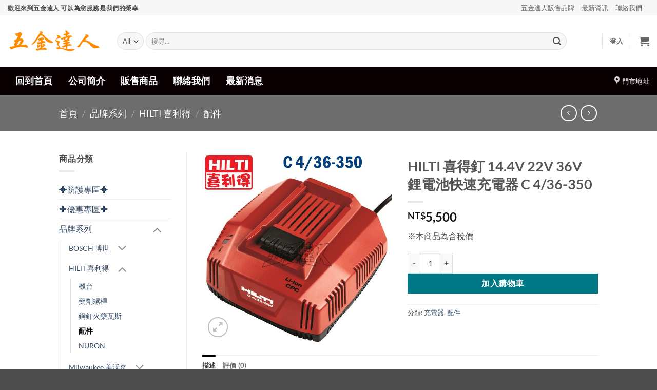

--- FILE ---
content_type: text/html; charset=UTF-8
request_url: https://www.tools186.com/product/2028992/
body_size: 44987
content:
<!DOCTYPE html>
<html dir="ltr" lang="zh-TW" class="loading-site no-js">
<head>
	<meta charset="UTF-8" />
	<link rel="profile" href="http://gmpg.org/xfn/11" />
	<link rel="pingback" href="https://www.tools186.com/xmlrpc.php" />

	<script>(function(html){html.className = html.className.replace(/\bno-js\b/,'js')})(document.documentElement);</script>
<title>HILTI 喜得釘 14.4V 22V 36V 鋰電池快速充電器 C 4/36-350 | 五金達人</title>

		<!-- All in One SEO 4.9.3 - aioseo.com -->
	<meta name="robots" content="max-image-preview:large" />
	<meta name="google-site-verification" content="B3WppJKXPnD9gYd2Df1GPzlFY8PlOJUNVc-xyUzlMYw" />
	<link rel="canonical" href="https://www.tools186.com/product/2028992/" />
	<meta name="generator" content="All in One SEO (AIOSEO) 4.9.3" />
		<script type="application/ld+json" class="aioseo-schema">
			{"@context":"https:\/\/schema.org","@graph":[{"@type":"BreadcrumbList","@id":"https:\/\/www.tools186.com\/product\/2028992\/#breadcrumblist","itemListElement":[{"@type":"ListItem","@id":"https:\/\/www.tools186.com#listItem","position":1,"name":"\u4e3b\u9801","item":"https:\/\/www.tools186.com","nextItem":{"@type":"ListItem","@id":"https:\/\/www.tools186.com\/shop\/#listItem","name":"\u8ca9\u552e\u5546\u54c1"}},{"@type":"ListItem","@id":"https:\/\/www.tools186.com\/shop\/#listItem","position":2,"name":"\u8ca9\u552e\u5546\u54c1","item":"https:\/\/www.tools186.com\/shop\/","nextItem":{"@type":"ListItem","@id":"https:\/\/www.tools186.com\/product-category\/brand-selection\/#listItem","name":"\u54c1\u724c\u7cfb\u5217"},"previousItem":{"@type":"ListItem","@id":"https:\/\/www.tools186.com#listItem","name":"\u4e3b\u9801"}},{"@type":"ListItem","@id":"https:\/\/www.tools186.com\/product-category\/brand-selection\/#listItem","position":3,"name":"\u54c1\u724c\u7cfb\u5217","item":"https:\/\/www.tools186.com\/product-category\/brand-selection\/","nextItem":{"@type":"ListItem","@id":"https:\/\/www.tools186.com\/product-category\/brand-selection\/hilti\/#listItem","name":"HILTI \u559c\u5229\u5f97"},"previousItem":{"@type":"ListItem","@id":"https:\/\/www.tools186.com\/shop\/#listItem","name":"\u8ca9\u552e\u5546\u54c1"}},{"@type":"ListItem","@id":"https:\/\/www.tools186.com\/product-category\/brand-selection\/hilti\/#listItem","position":4,"name":"HILTI \u559c\u5229\u5f97","item":"https:\/\/www.tools186.com\/product-category\/brand-selection\/hilti\/","nextItem":{"@type":"ListItem","@id":"https:\/\/www.tools186.com\/product-category\/brand-selection\/hilti\/part-hilti\/#listItem","name":"\u914d\u4ef6"},"previousItem":{"@type":"ListItem","@id":"https:\/\/www.tools186.com\/product-category\/brand-selection\/#listItem","name":"\u54c1\u724c\u7cfb\u5217"}},{"@type":"ListItem","@id":"https:\/\/www.tools186.com\/product-category\/brand-selection\/hilti\/part-hilti\/#listItem","position":5,"name":"\u914d\u4ef6","item":"https:\/\/www.tools186.com\/product-category\/brand-selection\/hilti\/part-hilti\/","nextItem":{"@type":"ListItem","@id":"https:\/\/www.tools186.com\/product\/2028992\/#listItem","name":"HILTI \u559c\u5f97\u91d8 14.4V 22V 36V \u92f0\u96fb\u6c60\u5feb\u901f\u5145\u96fb\u5668 C 4\/36-350"},"previousItem":{"@type":"ListItem","@id":"https:\/\/www.tools186.com\/product-category\/brand-selection\/hilti\/#listItem","name":"HILTI \u559c\u5229\u5f97"}},{"@type":"ListItem","@id":"https:\/\/www.tools186.com\/product\/2028992\/#listItem","position":6,"name":"HILTI \u559c\u5f97\u91d8 14.4V 22V 36V \u92f0\u96fb\u6c60\u5feb\u901f\u5145\u96fb\u5668 C 4\/36-350","previousItem":{"@type":"ListItem","@id":"https:\/\/www.tools186.com\/product-category\/brand-selection\/hilti\/part-hilti\/#listItem","name":"\u914d\u4ef6"}}]},{"@type":"ItemPage","@id":"https:\/\/www.tools186.com\/product\/2028992\/#itempage","url":"https:\/\/www.tools186.com\/product\/2028992\/","name":"HILTI \u559c\u5f97\u91d8 14.4V 22V 36V \u92f0\u96fb\u6c60\u5feb\u901f\u5145\u96fb\u5668 C 4\/36-350 | \u4e94\u91d1\u9054\u4eba","inLanguage":"zh-TW","isPartOf":{"@id":"https:\/\/www.tools186.com\/#website"},"breadcrumb":{"@id":"https:\/\/www.tools186.com\/product\/2028992\/#breadcrumblist"},"image":{"@type":"ImageObject","url":"https:\/\/www.tools186.com\/wp-content\/uploads\/2019\/10\/HILTI-2028878.jpg","@id":"https:\/\/www.tools186.com\/product\/2028992\/#mainImage","width":600,"height":600},"primaryImageOfPage":{"@id":"https:\/\/www.tools186.com\/product\/2028992\/#mainImage"},"datePublished":"2019-10-11T14:49:51+08:00","dateModified":"2025-01-02T10:40:39+08:00"},{"@type":"Organization","@id":"https:\/\/www.tools186.com\/#organization","name":"\u4e94\u91d1\u9054\u4eba","description":"\u4e16\u660c\u4e94\u91d1\u5de5\u5177\u6709\u9650\u516c\u53f8 (02)23315445","url":"https:\/\/www.tools186.com\/"},{"@type":"WebSite","@id":"https:\/\/www.tools186.com\/#website","url":"https:\/\/www.tools186.com\/","name":"\u4e94\u91d1\u9054\u4eba","description":"\u4e16\u660c\u4e94\u91d1\u5de5\u5177\u6709\u9650\u516c\u53f8 (02)23315445","inLanguage":"zh-TW","publisher":{"@id":"https:\/\/www.tools186.com\/#organization"}}]}
		</script>
		<!-- All in One SEO -->

<meta name="viewport" content="width=device-width, initial-scale=1" /><link rel='prefetch' href='https://www.tools186.com/wp-content/themes/flatsome/assets/js/flatsome.js?ver=e2eddd6c228105dac048' />
<link rel='prefetch' href='https://www.tools186.com/wp-content/themes/flatsome/assets/js/chunk.slider.js?ver=3.20.4' />
<link rel='prefetch' href='https://www.tools186.com/wp-content/themes/flatsome/assets/js/chunk.popups.js?ver=3.20.4' />
<link rel='prefetch' href='https://www.tools186.com/wp-content/themes/flatsome/assets/js/chunk.tooltips.js?ver=3.20.4' />
<link rel='prefetch' href='https://www.tools186.com/wp-content/themes/flatsome/assets/js/woocommerce.js?ver=1c9be63d628ff7c3ff4c' />
<link rel="alternate" type="application/rss+xml" title="訂閱《五金達人》&raquo; 資訊提供" href="https://www.tools186.com/feed/" />
<link rel="alternate" type="application/rss+xml" title="訂閱《五金達人》&raquo; 留言的資訊提供" href="https://www.tools186.com/comments/feed/" />
<link rel="alternate" type="application/rss+xml" title="訂閱《五金達人 》&raquo;〈HILTI 喜得釘 14.4V 22V 36V 鋰電池快速充電器 C 4/36-350〉留言的資訊提供" href="https://www.tools186.com/product/2028992/feed/" />
<link rel="alternate" title="oEmbed (JSON)" type="application/json+oembed" href="https://www.tools186.com/wp-json/oembed/1.0/embed?url=https%3A%2F%2Fwww.tools186.com%2Fproduct%2F2028992%2F" />
<link rel="alternate" title="oEmbed (XML)" type="text/xml+oembed" href="https://www.tools186.com/wp-json/oembed/1.0/embed?url=https%3A%2F%2Fwww.tools186.com%2Fproduct%2F2028992%2F&#038;format=xml" />
<style id='wp-img-auto-sizes-contain-inline-css' type='text/css'>
img:is([sizes=auto i],[sizes^="auto," i]){contain-intrinsic-size:3000px 1500px}
/*# sourceURL=wp-img-auto-sizes-contain-inline-css */
</style>

<style id='wp-emoji-styles-inline-css' type='text/css'>

	img.wp-smiley, img.emoji {
		display: inline !important;
		border: none !important;
		box-shadow: none !important;
		height: 1em !important;
		width: 1em !important;
		margin: 0 0.07em !important;
		vertical-align: -0.1em !important;
		background: none !important;
		padding: 0 !important;
	}
/*# sourceURL=wp-emoji-styles-inline-css */
</style>
<style id='wp-block-library-inline-css' type='text/css'>
:root{--wp-block-synced-color:#7a00df;--wp-block-synced-color--rgb:122,0,223;--wp-bound-block-color:var(--wp-block-synced-color);--wp-editor-canvas-background:#ddd;--wp-admin-theme-color:#007cba;--wp-admin-theme-color--rgb:0,124,186;--wp-admin-theme-color-darker-10:#006ba1;--wp-admin-theme-color-darker-10--rgb:0,107,160.5;--wp-admin-theme-color-darker-20:#005a87;--wp-admin-theme-color-darker-20--rgb:0,90,135;--wp-admin-border-width-focus:2px}@media (min-resolution:192dpi){:root{--wp-admin-border-width-focus:1.5px}}.wp-element-button{cursor:pointer}:root .has-very-light-gray-background-color{background-color:#eee}:root .has-very-dark-gray-background-color{background-color:#313131}:root .has-very-light-gray-color{color:#eee}:root .has-very-dark-gray-color{color:#313131}:root .has-vivid-green-cyan-to-vivid-cyan-blue-gradient-background{background:linear-gradient(135deg,#00d084,#0693e3)}:root .has-purple-crush-gradient-background{background:linear-gradient(135deg,#34e2e4,#4721fb 50%,#ab1dfe)}:root .has-hazy-dawn-gradient-background{background:linear-gradient(135deg,#faaca8,#dad0ec)}:root .has-subdued-olive-gradient-background{background:linear-gradient(135deg,#fafae1,#67a671)}:root .has-atomic-cream-gradient-background{background:linear-gradient(135deg,#fdd79a,#004a59)}:root .has-nightshade-gradient-background{background:linear-gradient(135deg,#330968,#31cdcf)}:root .has-midnight-gradient-background{background:linear-gradient(135deg,#020381,#2874fc)}:root{--wp--preset--font-size--normal:16px;--wp--preset--font-size--huge:42px}.has-regular-font-size{font-size:1em}.has-larger-font-size{font-size:2.625em}.has-normal-font-size{font-size:var(--wp--preset--font-size--normal)}.has-huge-font-size{font-size:var(--wp--preset--font-size--huge)}.has-text-align-center{text-align:center}.has-text-align-left{text-align:left}.has-text-align-right{text-align:right}.has-fit-text{white-space:nowrap!important}#end-resizable-editor-section{display:none}.aligncenter{clear:both}.items-justified-left{justify-content:flex-start}.items-justified-center{justify-content:center}.items-justified-right{justify-content:flex-end}.items-justified-space-between{justify-content:space-between}.screen-reader-text{border:0;clip-path:inset(50%);height:1px;margin:-1px;overflow:hidden;padding:0;position:absolute;width:1px;word-wrap:normal!important}.screen-reader-text:focus{background-color:#ddd;clip-path:none;color:#444;display:block;font-size:1em;height:auto;left:5px;line-height:normal;padding:15px 23px 14px;text-decoration:none;top:5px;width:auto;z-index:100000}html :where(.has-border-color){border-style:solid}html :where([style*=border-top-color]){border-top-style:solid}html :where([style*=border-right-color]){border-right-style:solid}html :where([style*=border-bottom-color]){border-bottom-style:solid}html :where([style*=border-left-color]){border-left-style:solid}html :where([style*=border-width]){border-style:solid}html :where([style*=border-top-width]){border-top-style:solid}html :where([style*=border-right-width]){border-right-style:solid}html :where([style*=border-bottom-width]){border-bottom-style:solid}html :where([style*=border-left-width]){border-left-style:solid}html :where(img[class*=wp-image-]){height:auto;max-width:100%}:where(figure){margin:0 0 1em}html :where(.is-position-sticky){--wp-admin--admin-bar--position-offset:var(--wp-admin--admin-bar--height,0px)}@media screen and (max-width:600px){html :where(.is-position-sticky){--wp-admin--admin-bar--position-offset:0px}}

/*# sourceURL=wp-block-library-inline-css */
</style><link rel='stylesheet' id='wc-blocks-style-css' href='https://www.tools186.com/wp-content/plugins/woocommerce/assets/client/blocks/wc-blocks.css?ver=wc-10.4.3' type='text/css' media='all' />
<style id='global-styles-inline-css' type='text/css'>
:root{--wp--preset--aspect-ratio--square: 1;--wp--preset--aspect-ratio--4-3: 4/3;--wp--preset--aspect-ratio--3-4: 3/4;--wp--preset--aspect-ratio--3-2: 3/2;--wp--preset--aspect-ratio--2-3: 2/3;--wp--preset--aspect-ratio--16-9: 16/9;--wp--preset--aspect-ratio--9-16: 9/16;--wp--preset--color--black: #000000;--wp--preset--color--cyan-bluish-gray: #abb8c3;--wp--preset--color--white: #ffffff;--wp--preset--color--pale-pink: #f78da7;--wp--preset--color--vivid-red: #cf2e2e;--wp--preset--color--luminous-vivid-orange: #ff6900;--wp--preset--color--luminous-vivid-amber: #fcb900;--wp--preset--color--light-green-cyan: #7bdcb5;--wp--preset--color--vivid-green-cyan: #00d084;--wp--preset--color--pale-cyan-blue: #8ed1fc;--wp--preset--color--vivid-cyan-blue: #0693e3;--wp--preset--color--vivid-purple: #9b51e0;--wp--preset--color--primary: #000000;--wp--preset--color--secondary: #007784;--wp--preset--color--success: #627D47;--wp--preset--color--alert: #b20000;--wp--preset--gradient--vivid-cyan-blue-to-vivid-purple: linear-gradient(135deg,rgb(6,147,227) 0%,rgb(155,81,224) 100%);--wp--preset--gradient--light-green-cyan-to-vivid-green-cyan: linear-gradient(135deg,rgb(122,220,180) 0%,rgb(0,208,130) 100%);--wp--preset--gradient--luminous-vivid-amber-to-luminous-vivid-orange: linear-gradient(135deg,rgb(252,185,0) 0%,rgb(255,105,0) 100%);--wp--preset--gradient--luminous-vivid-orange-to-vivid-red: linear-gradient(135deg,rgb(255,105,0) 0%,rgb(207,46,46) 100%);--wp--preset--gradient--very-light-gray-to-cyan-bluish-gray: linear-gradient(135deg,rgb(238,238,238) 0%,rgb(169,184,195) 100%);--wp--preset--gradient--cool-to-warm-spectrum: linear-gradient(135deg,rgb(74,234,220) 0%,rgb(151,120,209) 20%,rgb(207,42,186) 40%,rgb(238,44,130) 60%,rgb(251,105,98) 80%,rgb(254,248,76) 100%);--wp--preset--gradient--blush-light-purple: linear-gradient(135deg,rgb(255,206,236) 0%,rgb(152,150,240) 100%);--wp--preset--gradient--blush-bordeaux: linear-gradient(135deg,rgb(254,205,165) 0%,rgb(254,45,45) 50%,rgb(107,0,62) 100%);--wp--preset--gradient--luminous-dusk: linear-gradient(135deg,rgb(255,203,112) 0%,rgb(199,81,192) 50%,rgb(65,88,208) 100%);--wp--preset--gradient--pale-ocean: linear-gradient(135deg,rgb(255,245,203) 0%,rgb(182,227,212) 50%,rgb(51,167,181) 100%);--wp--preset--gradient--electric-grass: linear-gradient(135deg,rgb(202,248,128) 0%,rgb(113,206,126) 100%);--wp--preset--gradient--midnight: linear-gradient(135deg,rgb(2,3,129) 0%,rgb(40,116,252) 100%);--wp--preset--font-size--small: 13px;--wp--preset--font-size--medium: 20px;--wp--preset--font-size--large: 36px;--wp--preset--font-size--x-large: 42px;--wp--preset--spacing--20: 0.44rem;--wp--preset--spacing--30: 0.67rem;--wp--preset--spacing--40: 1rem;--wp--preset--spacing--50: 1.5rem;--wp--preset--spacing--60: 2.25rem;--wp--preset--spacing--70: 3.38rem;--wp--preset--spacing--80: 5.06rem;--wp--preset--shadow--natural: 6px 6px 9px rgba(0, 0, 0, 0.2);--wp--preset--shadow--deep: 12px 12px 50px rgba(0, 0, 0, 0.4);--wp--preset--shadow--sharp: 6px 6px 0px rgba(0, 0, 0, 0.2);--wp--preset--shadow--outlined: 6px 6px 0px -3px rgb(255, 255, 255), 6px 6px rgb(0, 0, 0);--wp--preset--shadow--crisp: 6px 6px 0px rgb(0, 0, 0);}:where(body) { margin: 0; }.wp-site-blocks > .alignleft { float: left; margin-right: 2em; }.wp-site-blocks > .alignright { float: right; margin-left: 2em; }.wp-site-blocks > .aligncenter { justify-content: center; margin-left: auto; margin-right: auto; }:where(.is-layout-flex){gap: 0.5em;}:where(.is-layout-grid){gap: 0.5em;}.is-layout-flow > .alignleft{float: left;margin-inline-start: 0;margin-inline-end: 2em;}.is-layout-flow > .alignright{float: right;margin-inline-start: 2em;margin-inline-end: 0;}.is-layout-flow > .aligncenter{margin-left: auto !important;margin-right: auto !important;}.is-layout-constrained > .alignleft{float: left;margin-inline-start: 0;margin-inline-end: 2em;}.is-layout-constrained > .alignright{float: right;margin-inline-start: 2em;margin-inline-end: 0;}.is-layout-constrained > .aligncenter{margin-left: auto !important;margin-right: auto !important;}.is-layout-constrained > :where(:not(.alignleft):not(.alignright):not(.alignfull)){margin-left: auto !important;margin-right: auto !important;}body .is-layout-flex{display: flex;}.is-layout-flex{flex-wrap: wrap;align-items: center;}.is-layout-flex > :is(*, div){margin: 0;}body .is-layout-grid{display: grid;}.is-layout-grid > :is(*, div){margin: 0;}body{padding-top: 0px;padding-right: 0px;padding-bottom: 0px;padding-left: 0px;}a:where(:not(.wp-element-button)){text-decoration: none;}:root :where(.wp-element-button, .wp-block-button__link){background-color: #32373c;border-width: 0;color: #fff;font-family: inherit;font-size: inherit;font-style: inherit;font-weight: inherit;letter-spacing: inherit;line-height: inherit;padding-top: calc(0.667em + 2px);padding-right: calc(1.333em + 2px);padding-bottom: calc(0.667em + 2px);padding-left: calc(1.333em + 2px);text-decoration: none;text-transform: inherit;}.has-black-color{color: var(--wp--preset--color--black) !important;}.has-cyan-bluish-gray-color{color: var(--wp--preset--color--cyan-bluish-gray) !important;}.has-white-color{color: var(--wp--preset--color--white) !important;}.has-pale-pink-color{color: var(--wp--preset--color--pale-pink) !important;}.has-vivid-red-color{color: var(--wp--preset--color--vivid-red) !important;}.has-luminous-vivid-orange-color{color: var(--wp--preset--color--luminous-vivid-orange) !important;}.has-luminous-vivid-amber-color{color: var(--wp--preset--color--luminous-vivid-amber) !important;}.has-light-green-cyan-color{color: var(--wp--preset--color--light-green-cyan) !important;}.has-vivid-green-cyan-color{color: var(--wp--preset--color--vivid-green-cyan) !important;}.has-pale-cyan-blue-color{color: var(--wp--preset--color--pale-cyan-blue) !important;}.has-vivid-cyan-blue-color{color: var(--wp--preset--color--vivid-cyan-blue) !important;}.has-vivid-purple-color{color: var(--wp--preset--color--vivid-purple) !important;}.has-primary-color{color: var(--wp--preset--color--primary) !important;}.has-secondary-color{color: var(--wp--preset--color--secondary) !important;}.has-success-color{color: var(--wp--preset--color--success) !important;}.has-alert-color{color: var(--wp--preset--color--alert) !important;}.has-black-background-color{background-color: var(--wp--preset--color--black) !important;}.has-cyan-bluish-gray-background-color{background-color: var(--wp--preset--color--cyan-bluish-gray) !important;}.has-white-background-color{background-color: var(--wp--preset--color--white) !important;}.has-pale-pink-background-color{background-color: var(--wp--preset--color--pale-pink) !important;}.has-vivid-red-background-color{background-color: var(--wp--preset--color--vivid-red) !important;}.has-luminous-vivid-orange-background-color{background-color: var(--wp--preset--color--luminous-vivid-orange) !important;}.has-luminous-vivid-amber-background-color{background-color: var(--wp--preset--color--luminous-vivid-amber) !important;}.has-light-green-cyan-background-color{background-color: var(--wp--preset--color--light-green-cyan) !important;}.has-vivid-green-cyan-background-color{background-color: var(--wp--preset--color--vivid-green-cyan) !important;}.has-pale-cyan-blue-background-color{background-color: var(--wp--preset--color--pale-cyan-blue) !important;}.has-vivid-cyan-blue-background-color{background-color: var(--wp--preset--color--vivid-cyan-blue) !important;}.has-vivid-purple-background-color{background-color: var(--wp--preset--color--vivid-purple) !important;}.has-primary-background-color{background-color: var(--wp--preset--color--primary) !important;}.has-secondary-background-color{background-color: var(--wp--preset--color--secondary) !important;}.has-success-background-color{background-color: var(--wp--preset--color--success) !important;}.has-alert-background-color{background-color: var(--wp--preset--color--alert) !important;}.has-black-border-color{border-color: var(--wp--preset--color--black) !important;}.has-cyan-bluish-gray-border-color{border-color: var(--wp--preset--color--cyan-bluish-gray) !important;}.has-white-border-color{border-color: var(--wp--preset--color--white) !important;}.has-pale-pink-border-color{border-color: var(--wp--preset--color--pale-pink) !important;}.has-vivid-red-border-color{border-color: var(--wp--preset--color--vivid-red) !important;}.has-luminous-vivid-orange-border-color{border-color: var(--wp--preset--color--luminous-vivid-orange) !important;}.has-luminous-vivid-amber-border-color{border-color: var(--wp--preset--color--luminous-vivid-amber) !important;}.has-light-green-cyan-border-color{border-color: var(--wp--preset--color--light-green-cyan) !important;}.has-vivid-green-cyan-border-color{border-color: var(--wp--preset--color--vivid-green-cyan) !important;}.has-pale-cyan-blue-border-color{border-color: var(--wp--preset--color--pale-cyan-blue) !important;}.has-vivid-cyan-blue-border-color{border-color: var(--wp--preset--color--vivid-cyan-blue) !important;}.has-vivid-purple-border-color{border-color: var(--wp--preset--color--vivid-purple) !important;}.has-primary-border-color{border-color: var(--wp--preset--color--primary) !important;}.has-secondary-border-color{border-color: var(--wp--preset--color--secondary) !important;}.has-success-border-color{border-color: var(--wp--preset--color--success) !important;}.has-alert-border-color{border-color: var(--wp--preset--color--alert) !important;}.has-vivid-cyan-blue-to-vivid-purple-gradient-background{background: var(--wp--preset--gradient--vivid-cyan-blue-to-vivid-purple) !important;}.has-light-green-cyan-to-vivid-green-cyan-gradient-background{background: var(--wp--preset--gradient--light-green-cyan-to-vivid-green-cyan) !important;}.has-luminous-vivid-amber-to-luminous-vivid-orange-gradient-background{background: var(--wp--preset--gradient--luminous-vivid-amber-to-luminous-vivid-orange) !important;}.has-luminous-vivid-orange-to-vivid-red-gradient-background{background: var(--wp--preset--gradient--luminous-vivid-orange-to-vivid-red) !important;}.has-very-light-gray-to-cyan-bluish-gray-gradient-background{background: var(--wp--preset--gradient--very-light-gray-to-cyan-bluish-gray) !important;}.has-cool-to-warm-spectrum-gradient-background{background: var(--wp--preset--gradient--cool-to-warm-spectrum) !important;}.has-blush-light-purple-gradient-background{background: var(--wp--preset--gradient--blush-light-purple) !important;}.has-blush-bordeaux-gradient-background{background: var(--wp--preset--gradient--blush-bordeaux) !important;}.has-luminous-dusk-gradient-background{background: var(--wp--preset--gradient--luminous-dusk) !important;}.has-pale-ocean-gradient-background{background: var(--wp--preset--gradient--pale-ocean) !important;}.has-electric-grass-gradient-background{background: var(--wp--preset--gradient--electric-grass) !important;}.has-midnight-gradient-background{background: var(--wp--preset--gradient--midnight) !important;}.has-small-font-size{font-size: var(--wp--preset--font-size--small) !important;}.has-medium-font-size{font-size: var(--wp--preset--font-size--medium) !important;}.has-large-font-size{font-size: var(--wp--preset--font-size--large) !important;}.has-x-large-font-size{font-size: var(--wp--preset--font-size--x-large) !important;}
/*# sourceURL=global-styles-inline-css */
</style>

<link rel='stylesheet' id='photoswipe-css' href='https://www.tools186.com/wp-content/plugins/woocommerce/assets/css/photoswipe/photoswipe.min.css?ver=10.4.3' type='text/css' media='all' />
<link rel='stylesheet' id='photoswipe-default-skin-css' href='https://www.tools186.com/wp-content/plugins/woocommerce/assets/css/photoswipe/default-skin/default-skin.min.css?ver=10.4.3' type='text/css' media='all' />
<style id='woocommerce-inline-inline-css' type='text/css'>
.woocommerce form .form-row .required { visibility: visible; }
/*# sourceURL=woocommerce-inline-inline-css */
</style>
<link rel='stylesheet' id='woo-variation-swatches-css' href='https://www.tools186.com/wp-content/plugins/woo-variation-swatches/assets/css/frontend.min.css?ver=1763025152' type='text/css' media='all' />
<style id='woo-variation-swatches-inline-css' type='text/css'>
:root {
--wvs-tick:url("data:image/svg+xml;utf8,%3Csvg filter='drop-shadow(0px 0px 2px rgb(0 0 0 / .8))' xmlns='http://www.w3.org/2000/svg'  viewBox='0 0 30 30'%3E%3Cpath fill='none' stroke='%23ffffff' stroke-linecap='round' stroke-linejoin='round' stroke-width='4' d='M4 16L11 23 27 7'/%3E%3C/svg%3E");

--wvs-cross:url("data:image/svg+xml;utf8,%3Csvg filter='drop-shadow(0px 0px 5px rgb(255 255 255 / .6))' xmlns='http://www.w3.org/2000/svg' width='72px' height='72px' viewBox='0 0 24 24'%3E%3Cpath fill='none' stroke='%23ff0000' stroke-linecap='round' stroke-width='0.6' d='M5 5L19 19M19 5L5 19'/%3E%3C/svg%3E");
--wvs-single-product-item-width:50px;
--wvs-single-product-item-height:50px;
--wvs-single-product-item-font-size:16px}
/*# sourceURL=woo-variation-swatches-inline-css */
</style>
<link rel='stylesheet' id='flatsome-main-css' href='https://www.tools186.com/wp-content/themes/flatsome/assets/css/flatsome.css?ver=3.20.4' type='text/css' media='all' />
<style id='flatsome-main-inline-css' type='text/css'>
@font-face {
				font-family: "fl-icons";
				font-display: block;
				src: url(https://www.tools186.com/wp-content/themes/flatsome/assets/css/icons/fl-icons.eot?v=3.20.4);
				src:
					url(https://www.tools186.com/wp-content/themes/flatsome/assets/css/icons/fl-icons.eot#iefix?v=3.20.4) format("embedded-opentype"),
					url(https://www.tools186.com/wp-content/themes/flatsome/assets/css/icons/fl-icons.woff2?v=3.20.4) format("woff2"),
					url(https://www.tools186.com/wp-content/themes/flatsome/assets/css/icons/fl-icons.ttf?v=3.20.4) format("truetype"),
					url(https://www.tools186.com/wp-content/themes/flatsome/assets/css/icons/fl-icons.woff?v=3.20.4) format("woff"),
					url(https://www.tools186.com/wp-content/themes/flatsome/assets/css/icons/fl-icons.svg?v=3.20.4#fl-icons) format("svg");
			}
/*# sourceURL=flatsome-main-inline-css */
</style>
<link rel='stylesheet' id='flatsome-shop-css' href='https://www.tools186.com/wp-content/themes/flatsome/assets/css/flatsome-shop.css?ver=3.20.4' type='text/css' media='all' />
<link rel='stylesheet' id='flatsome-style-css' href='https://www.tools186.com/wp-content/themes/flatsome-child/style.css?ver=3.0' type='text/css' media='all' />
<script type="text/javascript">
            window._nslDOMReady = (function () {
                const executedCallbacks = new Set();
            
                return function (callback) {
                    /**
                    * Third parties might dispatch DOMContentLoaded events, so we need to ensure that we only run our callback once!
                    */
                    if (executedCallbacks.has(callback)) return;
            
                    const wrappedCallback = function () {
                        if (executedCallbacks.has(callback)) return;
                        executedCallbacks.add(callback);
                        callback();
                    };
            
                    if (document.readyState === "complete" || document.readyState === "interactive") {
                        wrappedCallback();
                    } else {
                        document.addEventListener("DOMContentLoaded", wrappedCallback);
                    }
                };
            })();
        </script><script type="text/javascript" src="https://www.tools186.com/wp-includes/js/jquery/jquery.min.js?ver=3.7.1" id="jquery-core-js"></script>
<script type="text/javascript" src="https://www.tools186.com/wp-includes/js/jquery/jquery-migrate.min.js?ver=3.4.1" id="jquery-migrate-js"></script>
<script type="text/javascript" src="https://www.tools186.com/wp-content/plugins/woocommerce/assets/js/jquery-blockui/jquery.blockUI.min.js?ver=2.7.0-wc.10.4.3" id="wc-jquery-blockui-js" data-wp-strategy="defer"></script>
<script type="text/javascript" id="wc-add-to-cart-js-extra">
/* <![CDATA[ */
var wc_add_to_cart_params = {"ajax_url":"/wp-admin/admin-ajax.php","wc_ajax_url":"/?wc-ajax=%%endpoint%%","i18n_view_cart":"\u67e5\u770b\u8cfc\u7269\u8eca","cart_url":"https://www.tools186.com/cart/","is_cart":"","cart_redirect_after_add":"no"};
//# sourceURL=wc-add-to-cart-js-extra
/* ]]> */
</script>
<script type="text/javascript" src="https://www.tools186.com/wp-content/plugins/woocommerce/assets/js/frontend/add-to-cart.min.js?ver=10.4.3" id="wc-add-to-cart-js" defer="defer" data-wp-strategy="defer"></script>
<script type="text/javascript" src="https://www.tools186.com/wp-content/plugins/woocommerce/assets/js/photoswipe/photoswipe.min.js?ver=4.1.1-wc.10.4.3" id="wc-photoswipe-js" defer="defer" data-wp-strategy="defer"></script>
<script type="text/javascript" src="https://www.tools186.com/wp-content/plugins/woocommerce/assets/js/photoswipe/photoswipe-ui-default.min.js?ver=4.1.1-wc.10.4.3" id="wc-photoswipe-ui-default-js" defer="defer" data-wp-strategy="defer"></script>
<script type="text/javascript" id="wc-single-product-js-extra">
/* <![CDATA[ */
var wc_single_product_params = {"i18n_required_rating_text":"\u8acb\u9078\u64c7\u8a55\u5206","i18n_rating_options":["1 \u661f (\u5171 5 \u661f)","2 \u661f (\u5171 5 \u661f)","3 \u661f (\u5171 5 \u661f)","4 \u661f (\u5171 5 \u661f)","5 \u661f (\u5171 5 \u661f)"],"i18n_product_gallery_trigger_text":"\u6aa2\u8996\u5168\u87a2\u5e55\u5716\u5eab","review_rating_required":"yes","flexslider":{"rtl":false,"animation":"slide","smoothHeight":true,"directionNav":false,"controlNav":"thumbnails","slideshow":false,"animationSpeed":500,"animationLoop":false,"allowOneSlide":false},"zoom_enabled":"","zoom_options":[],"photoswipe_enabled":"1","photoswipe_options":{"shareEl":false,"closeOnScroll":false,"history":false,"hideAnimationDuration":0,"showAnimationDuration":0},"flexslider_enabled":""};
//# sourceURL=wc-single-product-js-extra
/* ]]> */
</script>
<script type="text/javascript" src="https://www.tools186.com/wp-content/plugins/woocommerce/assets/js/frontend/single-product.min.js?ver=10.4.3" id="wc-single-product-js" defer="defer" data-wp-strategy="defer"></script>
<script type="text/javascript" src="https://www.tools186.com/wp-content/plugins/woocommerce/assets/js/js-cookie/js.cookie.min.js?ver=2.1.4-wc.10.4.3" id="wc-js-cookie-js" data-wp-strategy="defer"></script>
<link rel="https://api.w.org/" href="https://www.tools186.com/wp-json/" /><link rel="alternate" title="JSON" type="application/json" href="https://www.tools186.com/wp-json/wp/v2/product/6058" /><link rel="EditURI" type="application/rsd+xml" title="RSD" href="https://www.tools186.com/xmlrpc.php?rsd" />
<meta name="generator" content="WordPress 6.9" />
<meta name="generator" content="WooCommerce 10.4.3" />
<link rel='shortlink' href='https://www.tools186.com/?p=6058' />
<style></style>	<noscript><style>.woocommerce-product-gallery{ opacity: 1 !important; }</style></noscript>
				<script  type="text/javascript">
				!function(f,b,e,v,n,t,s){if(f.fbq)return;n=f.fbq=function(){n.callMethod?
					n.callMethod.apply(n,arguments):n.queue.push(arguments)};if(!f._fbq)f._fbq=n;
					n.push=n;n.loaded=!0;n.version='2.0';n.queue=[];t=b.createElement(e);t.async=!0;
					t.src=v;s=b.getElementsByTagName(e)[0];s.parentNode.insertBefore(t,s)}(window,
					document,'script','https://connect.facebook.net/en_US/fbevents.js');
			</script>
			<!-- WooCommerce Facebook Integration Begin -->
			<script  type="text/javascript">

				fbq('init', '2190881331028389', {}, {
    "agent": "woocommerce_6-10.4.3-3.5.15"
});

				document.addEventListener( 'DOMContentLoaded', function() {
					// Insert placeholder for events injected when a product is added to the cart through AJAX.
					document.body.insertAdjacentHTML( 'beforeend', '<div class=\"wc-facebook-pixel-event-placeholder\"></div>' );
				}, false );

			</script>
			<!-- WooCommerce Facebook Integration End -->
			<link rel="icon" href="https://www.tools186.com/wp-content/uploads/2019/07/cropped-logo002-32x32.jpg" sizes="32x32" />
<link rel="icon" href="https://www.tools186.com/wp-content/uploads/2019/07/cropped-logo002-192x192.jpg" sizes="192x192" />
<link rel="apple-touch-icon" href="https://www.tools186.com/wp-content/uploads/2019/07/cropped-logo002-180x180.jpg" />
<meta name="msapplication-TileImage" content="https://www.tools186.com/wp-content/uploads/2019/07/cropped-logo002-270x270.jpg" />
<style id="custom-css" type="text/css">:root {--primary-color: #000000;--fs-color-primary: #000000;--fs-color-secondary: #007784;--fs-color-success: #627D47;--fs-color-alert: #b20000;--fs-color-base: #4a4a4a;--fs-experimental-link-color: #334862;--fs-experimental-link-color-hover: #111;}.tooltipster-base {--tooltip-color: #fff;--tooltip-bg-color: #000;}.off-canvas-right .mfp-content, .off-canvas-left .mfp-content {--drawer-width: 300px;}.off-canvas .mfp-content.off-canvas-cart {--drawer-width: 360px;}.header-main{height: 100px}#logo img{max-height: 100px}#logo{width:183px;}.header-bottom{min-height: 55px}.header-top{min-height: 30px}.transparent .header-main{height: 90px}.transparent #logo img{max-height: 90px}.has-transparent + .page-title:first-of-type,.has-transparent + #main > .page-title,.has-transparent + #main > div > .page-title,.has-transparent + #main .page-header-wrapper:first-of-type .page-title{padding-top: 170px;}.header.show-on-scroll,.stuck .header-main{height:70px!important}.stuck #logo img{max-height: 70px!important}.search-form{ width: 93%;}.header-bottom {background-color: #0a0002}.header-main .nav > li > a{line-height: 16px }.stuck .header-main .nav > li > a{line-height: 50px }.header-bottom-nav > li > a{line-height: 47px }@media (max-width: 549px) {.header-main{height: 70px}#logo img{max-height: 70px}}.nav-dropdown-has-arrow.nav-dropdown-has-border li.has-dropdown:before{border-bottom-color: #FFFFFF;}.nav .nav-dropdown{border-color: #FFFFFF }.nav-dropdown{border-radius:5px}.nav-dropdown{font-size:79%}.nav-dropdown-has-arrow li.has-dropdown:after{border-bottom-color: #FFFFFF;}.nav .nav-dropdown{background-color: #FFFFFF}.header-top{background-color:#F7F7F7!important;}body{font-family: Lato, sans-serif;}body {font-weight: 400;font-style: normal;}.nav > li > a {font-family: Lato, sans-serif;}.mobile-sidebar-levels-2 .nav > li > ul > li > a {font-family: Lato, sans-serif;}.nav > li > a,.mobile-sidebar-levels-2 .nav > li > ul > li > a {font-weight: 700;font-style: normal;}h1,h2,h3,h4,h5,h6,.heading-font, .off-canvas-center .nav-sidebar.nav-vertical > li > a{font-family: Lato, sans-serif;}h1,h2,h3,h4,h5,h6,.heading-font,.banner h1,.banner h2 {font-weight: 700;font-style: normal;}.alt-font{font-family: "Dancing Script", sans-serif;}.alt-font {font-weight: 400!important;font-style: normal!important;}.header:not(.transparent) .header-bottom-nav.nav > li > a{color: #ffffff;}.header:not(.transparent) .header-bottom-nav.nav > li > a:hover,.header:not(.transparent) .header-bottom-nav.nav > li.active > a,.header:not(.transparent) .header-bottom-nav.nav > li.current > a,.header:not(.transparent) .header-bottom-nav.nav > li > a.active,.header:not(.transparent) .header-bottom-nav.nav > li > a.current{color: #eecf20;}.header-bottom-nav.nav-line-bottom > li > a:before,.header-bottom-nav.nav-line-grow > li > a:before,.header-bottom-nav.nav-line > li > a:before,.header-bottom-nav.nav-box > li > a:hover,.header-bottom-nav.nav-box > li.active > a,.header-bottom-nav.nav-pills > li > a:hover,.header-bottom-nav.nav-pills > li.active > a{color:#FFF!important;background-color: #eecf20;}.shop-page-title.featured-title .title-overlay{background-color: #6d6d6d;}@media screen and (min-width: 550px){.products .box-vertical .box-image{min-width: 300px!important;width: 300px!important;}}button[name='update_cart'] { display: none; }.nav-vertical-fly-out > li + li {border-top-width: 1px; border-top-style: solid;}.label-new.menu-item > a:after{content:"New";}.label-hot.menu-item > a:after{content:"Hot";}.label-sale.menu-item > a:after{content:"Sale";}.label-popular.menu-item > a:after{content:"Popular";}</style><style id="kirki-inline-styles">/* latin-ext */
@font-face {
  font-family: 'Lato';
  font-style: normal;
  font-weight: 400;
  font-display: swap;
  src: url(https://www.tools186.com/wp-content/fonts/lato/S6uyw4BMUTPHjxAwXjeu.woff2) format('woff2');
  unicode-range: U+0100-02BA, U+02BD-02C5, U+02C7-02CC, U+02CE-02D7, U+02DD-02FF, U+0304, U+0308, U+0329, U+1D00-1DBF, U+1E00-1E9F, U+1EF2-1EFF, U+2020, U+20A0-20AB, U+20AD-20C0, U+2113, U+2C60-2C7F, U+A720-A7FF;
}
/* latin */
@font-face {
  font-family: 'Lato';
  font-style: normal;
  font-weight: 400;
  font-display: swap;
  src: url(https://www.tools186.com/wp-content/fonts/lato/S6uyw4BMUTPHjx4wXg.woff2) format('woff2');
  unicode-range: U+0000-00FF, U+0131, U+0152-0153, U+02BB-02BC, U+02C6, U+02DA, U+02DC, U+0304, U+0308, U+0329, U+2000-206F, U+20AC, U+2122, U+2191, U+2193, U+2212, U+2215, U+FEFF, U+FFFD;
}
/* latin-ext */
@font-face {
  font-family: 'Lato';
  font-style: normal;
  font-weight: 700;
  font-display: swap;
  src: url(https://www.tools186.com/wp-content/fonts/lato/S6u9w4BMUTPHh6UVSwaPGR_p.woff2) format('woff2');
  unicode-range: U+0100-02BA, U+02BD-02C5, U+02C7-02CC, U+02CE-02D7, U+02DD-02FF, U+0304, U+0308, U+0329, U+1D00-1DBF, U+1E00-1E9F, U+1EF2-1EFF, U+2020, U+20A0-20AB, U+20AD-20C0, U+2113, U+2C60-2C7F, U+A720-A7FF;
}
/* latin */
@font-face {
  font-family: 'Lato';
  font-style: normal;
  font-weight: 700;
  font-display: swap;
  src: url(https://www.tools186.com/wp-content/fonts/lato/S6u9w4BMUTPHh6UVSwiPGQ.woff2) format('woff2');
  unicode-range: U+0000-00FF, U+0131, U+0152-0153, U+02BB-02BC, U+02C6, U+02DA, U+02DC, U+0304, U+0308, U+0329, U+2000-206F, U+20AC, U+2122, U+2191, U+2193, U+2212, U+2215, U+FEFF, U+FFFD;
}/* vietnamese */
@font-face {
  font-family: 'Dancing Script';
  font-style: normal;
  font-weight: 400;
  font-display: swap;
  src: url(https://www.tools186.com/wp-content/fonts/dancing-script/If2cXTr6YS-zF4S-kcSWSVi_sxjsohD9F50Ruu7BMSo3Rep8ltA.woff2) format('woff2');
  unicode-range: U+0102-0103, U+0110-0111, U+0128-0129, U+0168-0169, U+01A0-01A1, U+01AF-01B0, U+0300-0301, U+0303-0304, U+0308-0309, U+0323, U+0329, U+1EA0-1EF9, U+20AB;
}
/* latin-ext */
@font-face {
  font-family: 'Dancing Script';
  font-style: normal;
  font-weight: 400;
  font-display: swap;
  src: url(https://www.tools186.com/wp-content/fonts/dancing-script/If2cXTr6YS-zF4S-kcSWSVi_sxjsohD9F50Ruu7BMSo3ROp8ltA.woff2) format('woff2');
  unicode-range: U+0100-02BA, U+02BD-02C5, U+02C7-02CC, U+02CE-02D7, U+02DD-02FF, U+0304, U+0308, U+0329, U+1D00-1DBF, U+1E00-1E9F, U+1EF2-1EFF, U+2020, U+20A0-20AB, U+20AD-20C0, U+2113, U+2C60-2C7F, U+A720-A7FF;
}
/* latin */
@font-face {
  font-family: 'Dancing Script';
  font-style: normal;
  font-weight: 400;
  font-display: swap;
  src: url(https://www.tools186.com/wp-content/fonts/dancing-script/If2cXTr6YS-zF4S-kcSWSVi_sxjsohD9F50Ruu7BMSo3Sup8.woff2) format('woff2');
  unicode-range: U+0000-00FF, U+0131, U+0152-0153, U+02BB-02BC, U+02C6, U+02DA, U+02DC, U+0304, U+0308, U+0329, U+2000-206F, U+20AC, U+2122, U+2191, U+2193, U+2212, U+2215, U+FEFF, U+FFFD;
}</style>	<!-- Fonts Plugin CSS - https://fontsplugin.com/ -->
	<style>
			</style>
	<!-- Fonts Plugin CSS -->
	</head>

<body class="wp-singular product-template-default single single-product postid-6058 wp-theme-flatsome wp-child-theme-flatsome-child theme-flatsome woocommerce woocommerce-page woocommerce-no-js woo-variation-swatches wvs-behavior-blur wvs-theme-flatsome-child wvs-show-label wvs-tooltip full-width lightbox nav-dropdown-has-arrow nav-dropdown-has-shadow nav-dropdown-has-border">


<a class="skip-link screen-reader-text" href="#main">Skip to content</a>

<div id="wrapper">

	
	<header id="header" class="header header-full-width has-sticky sticky-jump">
		<div class="header-wrapper">
			<div id="top-bar" class="header-top hide-for-sticky">
    <div class="flex-row container">
      <div class="flex-col hide-for-medium flex-left">
          <ul class="nav nav-left medium-nav-center nav-small  nav-line-bottom">
              <li class="html custom html_topbar_left"><strong class="uppercase">歡迎來到五金達人  可以為您服務是我們的榮幸</strong></li>          </ul>
      </div>

      <div class="flex-col hide-for-medium flex-center">
          <ul class="nav nav-center nav-small  nav-line-bottom">
                        </ul>
      </div>

      <div class="flex-col hide-for-medium flex-right">
         <ul class="nav top-bar-nav nav-right nav-small  nav-line-bottom">
              <li id="menu-item-227" class="menu-item menu-item-type-post_type menu-item-object-page menu-item-227 menu-item-design-default"><a href="https://www.tools186.com/selling-brands/" class="nav-top-link">五金達人販售品牌</a></li>
<li id="menu-item-251" class="menu-item menu-item-type-post_type menu-item-object-page menu-item-251 menu-item-design-default"><a href="https://www.tools186.com/blog/" class="nav-top-link">最新資訊</a></li>
<li id="menu-item-252" class="menu-item menu-item-type-post_type menu-item-object-page menu-item-252 menu-item-design-default"><a href="https://www.tools186.com/contact/" class="nav-top-link">聯絡我們</a></li>
<li class="header-newsletter-item has-icon">

<a href="#header-newsletter-signup" class="tooltip" role="button" title="歡迎訂閱" aria-expanded="false" aria-haspopup="dialog" aria-controls="header-newsletter-signup" data-flatsome-role-button>

  
  </a>
	<div id="header-newsletter-signup"
	     class="lightbox-by-id lightbox-content mfp-hide lightbox-white "
	     style="max-width:700px ;padding:0px">
		請輸入您的E-mail來訂閱我們的最新資訊與新商品的通知。

[contact-form-7 id="8"]	</div>
	
	</li>
          </ul>
      </div>

            <div class="flex-col show-for-medium flex-grow">
          <ul class="nav nav-center nav-small mobile-nav  nav-line-bottom">
              <li class="html custom html_topbar_left"><strong class="uppercase">歡迎來到五金達人  可以為您服務是我們的榮幸</strong></li><li class="header-contact-wrapper">
		<ul id="header-contact" class="nav medium-nav-center nav-divided nav-uppercase header-contact">
					<li>
			  <a target="_blank" rel="noopener" href="https://maps.google.com/?q=台北市長沙街二段186號" title="台北市長沙街二段186號" class="tooltip">
			  	 <i class="icon-map-pin-fill" aria-hidden="true" style="font-size:16px;"></i>			     <span>
			     	門市地址			     </span>
			  </a>
			</li>
			
			
			
			
				</ul>
</li>
          </ul>
      </div>
      
    </div>
</div>
<div id="masthead" class="header-main hide-for-sticky">
      <div class="header-inner flex-row container logo-left medium-logo-center" role="navigation">

          <!-- Logo -->
          <div id="logo" class="flex-col logo">
            
<!-- Header logo -->
<a href="https://www.tools186.com/" title="五金達人 - 世昌五金工具有限公司 (02)23315445" rel="home">
		<img width="538" height="230" src="https://www.tools186.com/wp-content/uploads/2019/07/149733439939865.png" class="header_logo header-logo" alt="五金達人"/><img  width="538" height="230" src="https://www.tools186.com/wp-content/uploads/2019/07/149733439939865.png" class="header-logo-dark" alt="五金達人"/></a>
          </div>

          <!-- Mobile Left Elements -->
          <div class="flex-col show-for-medium flex-left">
            <ul class="mobile-nav nav nav-left ">
              <li class="nav-icon has-icon">
	<div class="header-button">		<a href="#" class="icon primary button circle is-small" data-open="#main-menu" data-pos="left" data-bg="main-menu-overlay" role="button" aria-label="Menu" aria-controls="main-menu" aria-expanded="false" aria-haspopup="dialog" data-flatsome-role-button>
			<i class="icon-menu" aria-hidden="true"></i>			<span class="menu-title uppercase hide-for-small">Menu</span>		</a>
	 </div> </li>
<li class="header-search header-search-dropdown has-icon has-dropdown menu-item-has-children">
		<a href="#" aria-label="搜尋" aria-haspopup="true" aria-expanded="false" aria-controls="ux-search-dropdown" class="nav-top-link is-small"><i class="icon-search" aria-hidden="true"></i></a>
		<ul id="ux-search-dropdown" class="nav-dropdown nav-dropdown-simple">
	 	<li class="header-search-form search-form html relative has-icon">
	<div class="header-search-form-wrapper">
		<div class="searchform-wrapper ux-search-box relative form-flat is-normal"><form role="search" method="get" class="searchform" action="https://www.tools186.com/">
	<div class="flex-row relative">
					<div class="flex-col search-form-categories">
				<select class="search_categories resize-select mb-0" name="product_cat"><option value="" selected='selected'>All</option><option value="prevention">✦防護專區✦</option><option value="discount">✦優惠專區✦</option><option value="brand-selection">品牌系列</option><option value="charging-series">充電工具系列</option><option value="tools">五金工具系列</option><option value="drill">電鑽鎚鑽系列</option><option value="drilling-chisel">各式鑽頭系列</option><option value="detection-instrument">探測儀器系列</option><option value="laser-tool">雷射工具系列</option><option value="measuring-tools">測量工具系列</option><option value="planting-series">植筋&amp;安卡錨栓 系列</option><option value="steel-nail_gunpowder-gun">鋼釘火藥槍系列</option><option value="gas-nail-gun">瓦斯釘槍系列</option><option value="driller">洗孔機&amp;鑽孔機系列</option><option value="chain-saw-cutting">電鋸切割系列</option><option value="waxing-grinding-polishing">打蠟研磨拋光系列</option><option value="through-pipe-series">通管工具系列</option><option value="garden">庭園工具系列</option><option value="hydraulic-tool">油壓工具系列</option><option value="engine-tool">引擎工具系列</option><option value="hand-tool">手工具系列</option></select>			</div>
						<div class="flex-col flex-grow">
			<label class="screen-reader-text" for="woocommerce-product-search-field-0">搜尋關鍵字:</label>
			<input type="search" id="woocommerce-product-search-field-0" class="search-field mb-0" placeholder="搜尋&hellip;" value="" name="s" />
			<input type="hidden" name="post_type" value="product" />
					</div>
		<div class="flex-col">
			<button type="submit" value="搜尋" class="ux-search-submit submit-button secondary button  icon mb-0" aria-label="Submit">
				<i class="icon-search" aria-hidden="true"></i>			</button>
		</div>
	</div>
	<div class="live-search-results text-left z-top"></div>
</form>
</div>	</div>
</li>
	</ul>
</li>
            </ul>
          </div>

          <!-- Left Elements -->
          <div class="flex-col hide-for-medium flex-left
            flex-grow">
            <ul class="header-nav header-nav-main nav nav-left  nav-uppercase" >
              <li class="header-search-form search-form html relative has-icon">
	<div class="header-search-form-wrapper">
		<div class="searchform-wrapper ux-search-box relative form-flat is-normal"><form role="search" method="get" class="searchform" action="https://www.tools186.com/">
	<div class="flex-row relative">
					<div class="flex-col search-form-categories">
				<select class="search_categories resize-select mb-0" name="product_cat"><option value="" selected='selected'>All</option><option value="prevention">✦防護專區✦</option><option value="discount">✦優惠專區✦</option><option value="brand-selection">品牌系列</option><option value="charging-series">充電工具系列</option><option value="tools">五金工具系列</option><option value="drill">電鑽鎚鑽系列</option><option value="drilling-chisel">各式鑽頭系列</option><option value="detection-instrument">探測儀器系列</option><option value="laser-tool">雷射工具系列</option><option value="measuring-tools">測量工具系列</option><option value="planting-series">植筋&amp;安卡錨栓 系列</option><option value="steel-nail_gunpowder-gun">鋼釘火藥槍系列</option><option value="gas-nail-gun">瓦斯釘槍系列</option><option value="driller">洗孔機&amp;鑽孔機系列</option><option value="chain-saw-cutting">電鋸切割系列</option><option value="waxing-grinding-polishing">打蠟研磨拋光系列</option><option value="through-pipe-series">通管工具系列</option><option value="garden">庭園工具系列</option><option value="hydraulic-tool">油壓工具系列</option><option value="engine-tool">引擎工具系列</option><option value="hand-tool">手工具系列</option></select>			</div>
						<div class="flex-col flex-grow">
			<label class="screen-reader-text" for="woocommerce-product-search-field-1">搜尋關鍵字:</label>
			<input type="search" id="woocommerce-product-search-field-1" class="search-field mb-0" placeholder="搜尋&hellip;" value="" name="s" />
			<input type="hidden" name="post_type" value="product" />
					</div>
		<div class="flex-col">
			<button type="submit" value="搜尋" class="ux-search-submit submit-button secondary button  icon mb-0" aria-label="Submit">
				<i class="icon-search" aria-hidden="true"></i>			</button>
		</div>
	</div>
	<div class="live-search-results text-left z-top"></div>
</form>
</div>	</div>
</li>
            </ul>
          </div>

          <!-- Right Elements -->
          <div class="flex-col hide-for-medium flex-right">
            <ul class="header-nav header-nav-main nav nav-right  nav-uppercase">
              <li class="header-divider"></li>
<li class="account-item has-icon">

	<a href="https://www.tools186.com/my-account/" class="nav-top-link nav-top-not-logged-in is-small is-small" title="登入" role="button" data-open="#login-form-popup" aria-controls="login-form-popup" aria-expanded="false" aria-haspopup="dialog" data-flatsome-role-button>
					<span>
			登入			</span>
				</a>




</li>
<li class="header-divider"></li><li class="cart-item has-icon has-dropdown">

<a href="https://www.tools186.com/cart/" class="header-cart-link nav-top-link is-small" title="購物車" aria-label="查看購物車" aria-expanded="false" aria-haspopup="true" role="button" data-flatsome-role-button>


    <i class="icon-shopping-cart" aria-hidden="true" data-icon-label="0"></i>  </a>

 <ul class="nav-dropdown nav-dropdown-simple">
    <li class="html widget_shopping_cart">
      <div class="widget_shopping_cart_content">
        

	<div class="ux-mini-cart-empty flex flex-row-col text-center pt pb">
				<div class="ux-mini-cart-empty-icon">
			<svg aria-hidden="true" xmlns="http://www.w3.org/2000/svg" viewBox="0 0 17 19" style="opacity:.1;height:80px;">
				<path d="M8.5 0C6.7 0 5.3 1.2 5.3 2.7v2H2.1c-.3 0-.6.3-.7.7L0 18.2c0 .4.2.8.6.8h15.7c.4 0 .7-.3.7-.7v-.1L15.6 5.4c0-.3-.3-.6-.7-.6h-3.2v-2c0-1.6-1.4-2.8-3.2-2.8zM6.7 2.7c0-.8.8-1.4 1.8-1.4s1.8.6 1.8 1.4v2H6.7v-2zm7.5 3.4 1.3 11.5h-14L2.8 6.1h2.5v1.4c0 .4.3.7.7.7.4 0 .7-.3.7-.7V6.1h3.5v1.4c0 .4.3.7.7.7s.7-.3.7-.7V6.1h2.6z" fill-rule="evenodd" clip-rule="evenodd" fill="currentColor"></path>
			</svg>
		</div>
				<p class="woocommerce-mini-cart__empty-message empty">購物車內沒有任何商品。</p>
					<p class="return-to-shop">
				<a class="button primary wc-backward" href="https://www.tools186.com/shop/">
					回到商店				</a>
			</p>
				</div>


      </div>
    </li>
     </ul>

</li>
            </ul>
          </div>

          <!-- Mobile Right Elements -->
          <div class="flex-col show-for-medium flex-right">
            <ul class="mobile-nav nav nav-right ">
              
<li class="account-item has-icon">
		<a href="https://www.tools186.com/my-account/" class="account-link-mobile is-small" title="我的帳號" aria-label="我的帳號">
		<i class="icon-user" aria-hidden="true"></i>	</a>
	</li>
<li class="cart-item has-icon">


		<a href="https://www.tools186.com/cart/" class="header-cart-link nav-top-link is-small off-canvas-toggle" title="購物車" aria-label="查看購物車" aria-expanded="false" aria-haspopup="dialog" role="button" data-open="#cart-popup" data-class="off-canvas-cart" data-pos="right" aria-controls="cart-popup" data-flatsome-role-button>

  	<i class="icon-shopping-cart" aria-hidden="true" data-icon-label="0"></i>  </a>


  <!-- Cart Sidebar Popup -->
  <div id="cart-popup" class="mfp-hide">
  <div class="cart-popup-inner inner-padding cart-popup-inner--sticky">
      <div class="cart-popup-title text-center">
          <span class="heading-font uppercase">購物車</span>
          <div class="is-divider"></div>
      </div>
	  <div class="widget_shopping_cart">
		  <div class="widget_shopping_cart_content">
			  

	<div class="ux-mini-cart-empty flex flex-row-col text-center pt pb">
				<div class="ux-mini-cart-empty-icon">
			<svg aria-hidden="true" xmlns="http://www.w3.org/2000/svg" viewBox="0 0 17 19" style="opacity:.1;height:80px;">
				<path d="M8.5 0C6.7 0 5.3 1.2 5.3 2.7v2H2.1c-.3 0-.6.3-.7.7L0 18.2c0 .4.2.8.6.8h15.7c.4 0 .7-.3.7-.7v-.1L15.6 5.4c0-.3-.3-.6-.7-.6h-3.2v-2c0-1.6-1.4-2.8-3.2-2.8zM6.7 2.7c0-.8.8-1.4 1.8-1.4s1.8.6 1.8 1.4v2H6.7v-2zm7.5 3.4 1.3 11.5h-14L2.8 6.1h2.5v1.4c0 .4.3.7.7.7.4 0 .7-.3.7-.7V6.1h3.5v1.4c0 .4.3.7.7.7s.7-.3.7-.7V6.1h2.6z" fill-rule="evenodd" clip-rule="evenodd" fill="currentColor"></path>
			</svg>
		</div>
				<p class="woocommerce-mini-cart__empty-message empty">購物車內沒有任何商品。</p>
					<p class="return-to-shop">
				<a class="button primary wc-backward" href="https://www.tools186.com/shop/">
					回到商店				</a>
			</p>
				</div>


		  </div>
	  </div>
             <div class="payment-icons inline-block" role="group" aria-label="Payment icons"><div class="payment-icon"><svg aria-hidden="true" version="1.1" xmlns="http://www.w3.org/2000/svg" xmlns:xlink="http://www.w3.org/1999/xlink"  viewBox="0 0 64 32">
<path d="M10.781 7.688c-0.251-1.283-1.219-1.688-2.344-1.688h-8.376l-0.061 0.405c5.749 1.469 10.469 4.595 12.595 10.501l-1.813-9.219zM13.125 19.688l-0.531-2.781c-1.096-2.907-3.752-5.594-6.752-6.813l4.219 15.939h5.469l8.157-20.032h-5.501l-5.062 13.688zM27.72 26.061l3.248-20.061h-5.187l-3.251 20.061h5.189zM41.875 5.656c-5.125 0-8.717 2.72-8.749 6.624-0.032 2.877 2.563 4.469 4.531 5.439 2.032 0.968 2.688 1.624 2.688 2.499 0 1.344-1.624 1.939-3.093 1.939-2.093 0-3.219-0.251-4.875-1.032l-0.688-0.344-0.719 4.499c1.219 0.563 3.437 1.064 5.781 1.064 5.437 0.032 8.97-2.688 9.032-6.843 0-2.282-1.405-4-4.376-5.439-1.811-0.904-2.904-1.563-2.904-2.499 0-0.843 0.936-1.72 2.968-1.72 1.688-0.029 2.936 0.314 3.875 0.752l0.469 0.248 0.717-4.344c-1.032-0.406-2.656-0.844-4.656-0.844zM55.813 6c-1.251 0-2.189 0.376-2.72 1.688l-7.688 18.374h5.437c0.877-2.467 1.096-3 1.096-3 0.592 0 5.875 0 6.624 0 0 0 0.157 0.688 0.624 3h4.813l-4.187-20.061h-4zM53.405 18.938c0 0 0.437-1.157 2.064-5.594-0.032 0.032 0.437-1.157 0.688-1.907l0.374 1.72c0.968 4.781 1.189 5.781 1.189 5.781-0.813 0-3.283 0-4.315 0z"></path>
</svg>
<span class="screen-reader-text">Visa</span></div><div class="payment-icon"><svg aria-hidden="true" viewBox="0 0 64 32" xmlns="http://www.w3.org/2000/svg">
	<path d="M18.4306 31.9299V29.8062C18.4306 28.9938 17.9382 28.4618 17.0929 28.4618C16.6703 28.4618 16.2107 28.6021 15.8948 29.0639C15.6486 28.6763 15.2957 28.4618 14.7663 28.4618C14.4135 28.4618 14.0606 28.5691 13.7816 28.9567V28.532H13.043V31.9299H13.7816V30.0536C13.7816 29.4515 14.0975 29.167 14.5899 29.167C15.0823 29.167 15.3285 29.4845 15.3285 30.0536V31.9299H16.0671V30.0536C16.0671 29.4515 16.42 29.167 16.8754 29.167C17.3678 29.167 17.614 29.4845 17.614 30.0536V31.9299H18.4306ZM29.3863 28.532H28.1882V27.5051H27.4496V28.532H26.7808V29.2041H27.4496V30.7629C27.4496 31.5423 27.7655 32 28.6108 32C28.9268 32 29.2797 31.8928 29.5259 31.7526L29.3125 31.1134C29.0991 31.2536 28.8529 31.2907 28.6765 31.2907C28.3236 31.2907 28.1841 31.0763 28.1841 30.7258V29.2041H29.3822V28.532H29.3863ZM35.6562 28.4577C35.2335 28.4577 34.9504 28.6722 34.774 28.9526V28.5278H34.0354V31.9258H34.774V30.0124C34.774 29.4474 35.0202 29.1258 35.4797 29.1258C35.6192 29.1258 35.7957 29.1629 35.9393 29.1959L36.1527 28.4866C36.0049 28.4577 35.7957 28.4577 35.6562 28.4577ZM26.1817 28.8124C25.8288 28.5649 25.3364 28.4577 24.8071 28.4577C23.9618 28.4577 23.3997 28.8825 23.3997 29.5546C23.3997 30.1196 23.8223 30.4412 24.5609 30.5443L24.9138 30.5814C25.2995 30.6515 25.5128 30.7588 25.5128 30.9361C25.5128 31.1835 25.2297 31.3608 24.7373 31.3608C24.2449 31.3608 23.8551 31.1835 23.6089 31.0062L23.256 31.5711C23.6417 31.8557 24.1711 31.9959 24.7004 31.9959C25.6852 31.9959 26.2514 31.534 26.2514 30.899C26.2514 30.2969 25.7919 29.9794 25.0902 29.8722L24.7373 29.835C24.4214 29.7979 24.1752 29.7278 24.1752 29.5175C24.1752 29.2701 24.4214 29.1299 24.8112 29.1299C25.2338 29.1299 25.6565 29.3072 25.8698 29.4144L26.1817 28.8124ZM45.8323 28.4577C45.4097 28.4577 45.1265 28.6722 44.9501 28.9526V28.5278H44.2115V31.9258H44.9501V30.0124C44.9501 29.4474 45.1963 29.1258 45.6559 29.1258C45.7954 29.1258 45.9718 29.1629 46.1154 29.1959L46.3288 28.4948C46.1852 28.4577 45.9759 28.4577 45.8323 28.4577ZM36.3948 30.2309C36.3948 31.2577 37.1005 32 38.192 32C38.6844 32 39.0373 31.8928 39.3901 31.6124L39.0373 31.0103C38.7541 31.2247 38.4751 31.3278 38.1551 31.3278C37.556 31.3278 37.1333 30.9031 37.1333 30.2309C37.1333 29.5917 37.556 29.167 38.1551 29.134C38.471 29.134 38.7541 29.2412 39.0373 29.4515L39.3901 28.8495C39.0373 28.5649 38.6844 28.4618 38.192 28.4618C37.1005 28.4577 36.3948 29.2041 36.3948 30.2309ZM43.2267 30.2309V28.532H42.4881V28.9567C42.2419 28.6392 41.889 28.4618 41.4295 28.4618C40.4775 28.4618 39.7389 29.2041 39.7389 30.2309C39.7389 31.2577 40.4775 32 41.4295 32C41.9219 32 42.2748 31.8227 42.4881 31.5051V31.9299H43.2267V30.2309ZM40.5144 30.2309C40.5144 29.6289 40.9002 29.134 41.5362 29.134C42.1352 29.134 42.5579 29.5959 42.5579 30.2309C42.5579 30.833 42.1352 31.3278 41.5362 31.3278C40.9043 31.2907 40.5144 30.8289 40.5144 30.2309ZM31.676 28.4577C30.6912 28.4577 29.9854 29.167 29.9854 30.2268C29.9854 31.2907 30.6912 31.9959 31.7129 31.9959C32.2053 31.9959 32.6977 31.8557 33.0875 31.534L32.7346 31.0021C32.4515 31.2165 32.0986 31.3567 31.7498 31.3567C31.2903 31.3567 30.8348 31.1423 30.7281 30.5443H33.227C33.227 30.4371 33.227 30.367 33.227 30.2598C33.2598 29.167 32.6238 28.4577 31.676 28.4577ZM31.676 29.0969C32.1355 29.0969 32.4515 29.3814 32.5213 29.9093H30.7609C30.8307 29.4515 31.1467 29.0969 31.676 29.0969ZM50.0259 30.2309V27.1876H49.2873V28.9567C49.0411 28.6392 48.6882 28.4618 48.2286 28.4618C47.2767 28.4618 46.5381 29.2041 46.5381 30.2309C46.5381 31.2577 47.2767 32 48.2286 32C48.721 32 49.0739 31.8227 49.2873 31.5051V31.9299H50.0259V30.2309ZM47.3136 30.2309C47.3136 29.6289 47.6993 29.134 48.3353 29.134C48.9344 29.134 49.357 29.5959 49.357 30.2309C49.357 30.833 48.9344 31.3278 48.3353 31.3278C47.6993 31.2907 47.3136 30.8289 47.3136 30.2309ZM22.5872 30.2309V28.532H21.8486V28.9567C21.6024 28.6392 21.2495 28.4618 20.79 28.4618C19.838 28.4618 19.0994 29.2041 19.0994 30.2309C19.0994 31.2577 19.838 32 20.79 32C21.2824 32 21.6352 31.8227 21.8486 31.5051V31.9299H22.5872V30.2309ZM19.8421 30.2309C19.8421 29.6289 20.2278 29.134 20.8638 29.134C21.4629 29.134 21.8855 29.5959 21.8855 30.2309C21.8855 30.833 21.4629 31.3278 20.8638 31.3278C20.2278 31.2907 19.8421 30.8289 19.8421 30.2309Z"/>
	<path d="M26.6745 12.7423C26.6745 8.67216 28.5785 5.05979 31.5 2.72577C29.3499 1.0268 26.6376 0 23.6791 0C16.6707 0 11 5.69897 11 12.7423C11 19.7856 16.6707 25.4845 23.6791 25.4845C26.6376 25.4845 29.3499 24.4577 31.5 22.7588C28.5744 20.4577 26.6745 16.8124 26.6745 12.7423Z"/>
	<path d="M31.5 2.72577C34.4215 5.05979 36.3255 8.67216 36.3255 12.7423C36.3255 16.8124 34.4585 20.4206 31.5 22.7588L25.9355 22.7588V2.72577L31.5 2.72577Z" fill-opacity="0.6"/>
	<path d="M52 12.7423C52 19.7856 46.3293 25.4845 39.3209 25.4845C36.3624 25.4845 33.6501 24.4577 31.5 22.7588C34.4585 20.4206 36.3255 16.8124 36.3255 12.7423C36.3255 8.67216 34.4215 5.05979 31.5 2.72577C33.646 1.0268 36.3583 0 39.3168 0C46.3293 0 52 5.73608 52 12.7423Z" fill-opacity="0.4"/>
</svg>
<span class="screen-reader-text">MasterCard</span></div><div class="payment-icon"><svg aria-hidden="true" version="1.1" xmlns="http://www.w3.org/2000/svg" xmlns:xlink="http://www.w3.org/1999/xlink"  viewBox="0 0 64 32">
<path d="M13.043 8.356c-0.46 0-0.873 0.138-1.24 0.413s-0.662 0.681-0.885 1.217c-0.223 0.536-0.334 1.112-0.334 1.727 0 0.568 0.119 0.99 0.358 1.265s0.619 0.413 1.141 0.413c0.508 0 1.096-0.131 1.765-0.393v1.327c-0.693 0.262-1.389 0.393-2.089 0.393-0.884 0-1.572-0.254-2.063-0.763s-0.736-1.229-0.736-2.161c0-0.892 0.181-1.712 0.543-2.462s0.846-1.32 1.452-1.709 1.302-0.584 2.089-0.584c0.435 0 0.822 0.038 1.159 0.115s0.7 0.217 1.086 0.421l-0.616 1.276c-0.369-0.201-0.673-0.333-0.914-0.398s-0.478-0.097-0.715-0.097zM19.524 12.842h-2.47l-0.898 1.776h-1.671l3.999-7.491h1.948l0.767 7.491h-1.551l-0.125-1.776zM19.446 11.515l-0.136-1.786c-0.035-0.445-0.052-0.876-0.052-1.291v-0.184c-0.153 0.408-0.343 0.84-0.569 1.296l-0.982 1.965h1.739zM27.049 12.413c0 0.711-0.257 1.273-0.773 1.686s-1.213 0.62-2.094 0.62c-0.769 0-1.389-0.153-1.859-0.46v-1.398c0.672 0.367 1.295 0.551 1.869 0.551 0.39 0 0.694-0.072 0.914-0.217s0.329-0.343 0.329-0.595c0-0.147-0.024-0.275-0.070-0.385s-0.114-0.214-0.201-0.309c-0.087-0.095-0.303-0.269-0.648-0.52-0.481-0.337-0.818-0.67-1.013-1s-0.293-0.685-0.293-1.066c0-0.439 0.108-0.831 0.324-1.176s0.523-0.614 0.922-0.806 0.857-0.288 1.376-0.288c0.755 0 1.446 0.168 2.073 0.505l-0.569 1.189c-0.543-0.252-1.044-0.378-1.504-0.378-0.289 0-0.525 0.077-0.71 0.23s-0.276 0.355-0.276 0.607c0 0.207 0.058 0.389 0.172 0.543s0.372 0.36 0.773 0.615c0.421 0.272 0.736 0.572 0.945 0.9s0.313 0.712 0.313 1.151zM33.969 14.618h-1.597l0.7-3.22h-2.46l-0.7 3.22h-1.592l1.613-7.46h1.597l-0.632 2.924h2.459l0.632-2.924h1.592l-1.613 7.46zM46.319 9.831c0 0.963-0.172 1.824-0.517 2.585s-0.816 1.334-1.415 1.722c-0.598 0.388-1.288 0.582-2.067 0.582-0.891 0-1.587-0.251-2.086-0.753s-0.749-1.198-0.749-2.090c0-0.902 0.172-1.731 0.517-2.488s0.82-1.338 1.425-1.743c0.605-0.405 1.306-0.607 2.099-0.607 0.888 0 1.575 0.245 2.063 0.735s0.73 1.176 0.73 2.056zM43.395 8.356c-0.421 0-0.808 0.155-1.159 0.467s-0.627 0.739-0.828 1.283-0.3 1.135-0.3 1.771c0 0.5 0.116 0.877 0.348 1.133s0.558 0.383 0.979 0.383 0.805-0.148 1.151-0.444c0.346-0.296 0.617-0.714 0.812-1.255s0.292-1.148 0.292-1.822c0-0.483-0.113-0.856-0.339-1.12-0.227-0.264-0.546-0.396-0.957-0.396zM53.427 14.618h-1.786l-1.859-5.644h-0.031l-0.021 0.163c-0.111 0.735-0.227 1.391-0.344 1.97l-0.757 3.511h-1.436l1.613-7.46h1.864l1.775 5.496h0.021c0.042-0.259 0.109-0.628 0.203-1.107s0.407-1.942 0.94-4.388h1.43l-1.613 7.461zM13.296 20.185c0 0.98-0.177 1.832-0.532 2.556s-0.868 1.274-1.539 1.652c-0.672 0.379-1.464 0.568-2.376 0.568h-2.449l1.678-7.68h2.15c0.977 0 1.733 0.25 2.267 0.751s0.801 1.219 0.801 2.154zM8.925 23.615c0.536 0 1.003-0.133 1.401-0.399s0.71-0.657 0.934-1.174c0.225-0.517 0.337-1.108 0.337-1.773 0-0.54-0.131-0.95-0.394-1.232s-0.64-0.423-1.132-0.423h-0.624l-1.097 5.001h0.575zM18.64 24.96h-4.436l1.678-7.68h4.442l-0.293 1.334h-2.78l-0.364 1.686h2.59l-0.299 1.334h-2.59l-0.435 1.98h2.78l-0.293 1.345zM20.509 24.96l1.678-7.68h1.661l-1.39 6.335h2.78l-0.294 1.345h-4.436zM26.547 24.96l1.694-7.68h1.656l-1.694 7.68h-1.656zM33.021 23.389c0.282-0.774 0.481-1.27 0.597-1.487l2.346-4.623h1.716l-4.061 7.68h-1.814l-0.689-7.68h1.602l0.277 4.623c0.015 0.157 0.022 0.39 0.022 0.699-0.007 0.361-0.018 0.623-0.033 0.788h0.038zM41.678 24.96h-4.437l1.678-7.68h4.442l-0.293 1.334h-2.78l-0.364 1.686h2.59l-0.299 1.334h-2.59l-0.435 1.98h2.78l-0.293 1.345zM45.849 22.013l-0.646 2.947h-1.656l1.678-7.68h1.949c0.858 0 1.502 0.179 1.933 0.536s0.646 0.881 0.646 1.571c0 0.554-0.15 1.029-0.451 1.426s-0.733 0.692-1.298 0.885l1.417 3.263h-1.803l-1.124-2.947h-0.646zM46.137 20.689h0.424c0.474 0 0.843-0.1 1.108-0.3s0.396-0.504 0.396-0.914c0-0.287-0.086-0.502-0.258-0.646s-0.442-0.216-0.812-0.216h-0.402l-0.456 2.076zM53.712 20.39l2.031-3.11h1.857l-3.355 4.744-0.646 2.936h-1.645l0.646-2.936-1.281-4.744h1.694l0.7 3.11z"></path>
</svg>
<span class="screen-reader-text">Cash On Delivery</span></div><div class="payment-icon"><svg aria-hidden="true" version="1.1" xmlns="http://www.w3.org/2000/svg" xmlns:xlink="http://www.w3.org/1999/xlink"  viewBox="0 0 64 32">
<path d="M19.112 24.647l-1.249-4.1h-6.279l-1.249 4.1h-3.935l6.079-17.295h4.465l6.102 17.295h-3.935zM16.991 17.484c-1.155-3.715-1.804-5.816-1.949-6.303s-0.25-0.872-0.312-1.155c-0.259 1.005-1.002 3.491-2.227 7.457h4.488zM31.859 24.647h-3.652v-14.184h-4.677v-3.039h13.006v3.039h-4.677v14.184zM46.479 24.647l-4.147-13.513h-0.106c0.149 2.749 0.224 4.583 0.224 5.501v8.011h-3.263v-17.223h4.971l4.076 13.171h0.070l4.324-13.171h4.972v17.224h-3.405v-8.152c0-0.385 0.006-0.829 0.018-1.331s0.065-1.838 0.159-4.006h-0.106l-4.442 13.489h-3.346z"></path>
</svg>
<span class="screen-reader-text">Atm</span></div><div class="payment-icon"><svg aria-hidden="true" version="1.1" xmlns="http://www.w3.org/2000/svg" xmlns:xlink="http://www.w3.org/1999/xlink"  viewBox="0 0 64 32">
<path d="M8.498 23.915h-1.588l1.322-5.127h-1.832l0.286-1.099h5.259l-0.287 1.099h-1.837l-1.323 5.127zM13.935 21.526l-0.62 2.389h-1.588l1.608-6.226h1.869c0.822 0 1.44 0.145 1.853 0.435 0.412 0.289 0.62 0.714 0.62 1.273 0 0.449-0.145 0.834-0.432 1.156-0.289 0.322-0.703 0.561-1.245 0.717l1.359 2.645h-1.729l-1.077-2.389h-0.619zM14.21 20.452h0.406c0.454 0 0.809-0.081 1.062-0.243s0.38-0.409 0.38-0.741c0-0.233-0.083-0.407-0.248-0.523s-0.424-0.175-0.778-0.175h-0.385l-0.438 1.682zM22.593 22.433h-2.462l-0.895 1.482h-1.666l3.987-6.252h1.942l0.765 6.252h-1.546l-0.125-1.482zM22.515 21.326l-0.134-1.491c-0.035-0.372-0.052-0.731-0.052-1.077v-0.154c-0.153 0.34-0.342 0.701-0.567 1.081l-0.979 1.64h1.732zM31.663 23.915h-1.78l-1.853-4.71h-0.032l-0.021 0.136c-0.111 0.613-0.226 1.161-0.343 1.643l-0.755 2.93h-1.432l1.608-6.226h1.859l1.77 4.586h0.021c0.042-0.215 0.109-0.524 0.204-0.924s0.406-1.621 0.937-3.662h1.427l-1.609 6.225zM38.412 22.075c0 0.593-0.257 1.062-0.771 1.407s-1.21 0.517-2.088 0.517c-0.768 0-1.386-0.128-1.853-0.383v-1.167c0.669 0.307 1.291 0.46 1.863 0.46 0.389 0 0.693-0.060 0.911-0.181s0.328-0.285 0.328-0.495c0-0.122-0.024-0.229-0.071-0.322s-0.114-0.178-0.2-0.257c-0.088-0.079-0.303-0.224-0.646-0.435-0.479-0.28-0.817-0.559-1.011-0.835-0.195-0.275-0.292-0.572-0.292-0.89 0-0.366 0.108-0.693 0.323-0.982 0.214-0.288 0.522-0.512 0.918-0.673 0.398-0.16 0.854-0.24 1.372-0.24 0.753 0 1.442 0.14 2.067 0.421l-0.567 0.993c-0.541-0.21-1.041-0.316-1.499-0.316-0.289 0-0.525 0.064-0.708 0.192-0.185 0.128-0.276 0.297-0.276 0.506 0 0.173 0.057 0.325 0.172 0.454 0.114 0.129 0.371 0.3 0.771 0.513 0.419 0.227 0.733 0.477 0.942 0.752 0.21 0.273 0.314 0.593 0.314 0.959zM41.266 23.915h-1.588l1.608-6.226h4.238l-0.281 1.082h-2.645l-0.412 1.606h2.463l-0.292 1.077h-2.463l-0.63 2.461zM49.857 23.915h-4.253l1.608-6.226h4.259l-0.281 1.082h-2.666l-0.349 1.367h2.484l-0.286 1.081h-2.484l-0.417 1.606h2.666l-0.28 1.091zM53.857 21.526l-0.62 2.389h-1.588l1.608-6.226h1.869c0.822 0 1.44 0.145 1.853 0.435s0.62 0.714 0.62 1.273c0 0.449-0.145 0.834-0.432 1.156-0.289 0.322-0.703 0.561-1.245 0.717l1.359 2.645h-1.729l-1.077-2.389h-0.619zM54.133 20.452h0.406c0.454 0 0.809-0.081 1.062-0.243s0.38-0.409 0.38-0.741c0-0.233-0.083-0.407-0.248-0.523s-0.424-0.175-0.778-0.175h-0.385l-0.438 1.682zM30.072 8.026c0.796 0 1.397 0.118 1.804 0.355s0.61 0.591 0.61 1.061c0 0.436-0.144 0.796-0.433 1.080-0.289 0.283-0.699 0.472-1.231 0.564v0.026c0.348 0.076 0.625 0.216 0.831 0.421 0.207 0.205 0.31 0.467 0.31 0.787 0 0.666-0.266 1.179-0.797 1.539s-1.267 0.541-2.206 0.541h-2.72l1.611-6.374h2.221zM28.111 13.284h0.938c0.406 0 0.726-0.084 0.957-0.253s0.347-0.403 0.347-0.701c0-0.471-0.317-0.707-0.954-0.707h-0.86l-0.428 1.661zM28.805 10.55h0.776c0.421 0 0.736-0.071 0.946-0.212s0.316-0.344 0.316-0.608c0-0.398-0.296-0.598-0.886-0.598h-0.792l-0.36 1.418zM37.242 12.883h-2.466l-0.897 1.517h-1.669l3.993-6.4h1.945l0.766 6.4h-1.548l-0.125-1.517zM37.163 11.749l-0.135-1.526c-0.035-0.381-0.053-0.748-0.053-1.103v-0.157c-0.153 0.349-0.342 0.718-0.568 1.107l-0.98 1.679h1.736zM46.325 14.4h-1.782l-1.856-4.822h-0.032l-0.021 0.14c-0.111 0.628-0.226 1.188-0.344 1.683l-0.756 3h-1.434l1.611-6.374h1.861l1.773 4.695h0.021c0.042-0.22 0.11-0.536 0.203-0.946s0.406-1.66 0.938-3.749h1.428l-1.611 6.374zM54.1 14.4h-1.763l-1.099-2.581-0.652 0.305-0.568 2.276h-1.59l1.611-6.374h1.596l-0.792 3.061 0.824-0.894 2.132-2.166h1.882l-3.097 3.052 1.517 3.322zM23.040 8.64c0-0.353-0.287-0.64-0.64-0.64h-14.080c-0.353 0-0.64 0.287-0.64 0.64v0c0 0.353 0.287 0.64 0.64 0.64h14.080c0.353 0 0.64-0.287 0.64-0.64v0zM19.2 11.2c0-0.353-0.287-0.64-0.64-0.64h-10.24c-0.353 0-0.64 0.287-0.64 0.64v0c0 0.353 0.287 0.64 0.64 0.64h10.24c0.353 0 0.64-0.287 0.64-0.64v0zM15.36 13.76c0-0.353-0.287-0.64-0.64-0.64h-6.4c-0.353 0-0.64 0.287-0.64 0.64v0c0 0.353 0.287 0.64 0.64 0.64h6.4c0.353 0 0.64-0.287 0.64-0.64v0z"></path>
</svg>
<span class="screen-reader-text">Bank Transfer</span></div><div class="payment-icon"><svg aria-hidden="true" version="1.1" xmlns="http://www.w3.org/2000/svg" xmlns:xlink="http://www.w3.org/1999/xlink"  viewBox="0 0 64 32">
<path d="M53.071-0c0.936 0 1.717 0.339 2.342 1.014 0.676 0.625 1.014 1.405 1.014 2.342v25.288c0 0.936-0.339 1.717-1.014 2.342-0.625 0.677-1.405 1.014-2.342 1.014h-42.143c-0.936 0-1.717-0.338-2.342-1.014-0.676-0.625-1.014-1.405-1.014-2.342v-25.288c0-0.936 0.338-1.717 1.014-2.342 0.625-0.675 1.405-1.014 2.342-1.014h42.143zM10.929 2.653c-0.26 0-0.417 0.078-0.468 0.234-0.156 0.156-0.234 0.312-0.234 0.468v4.683h43.547v-4.683c0-0.156-0.078-0.312-0.234-0.468-0.053-0.156-0.209-0.234-0.468-0.234h-42.142zM53.071 29.346c0.26 0 0.416-0.078 0.468-0.234 0.156-0.156 0.234-0.312 0.234-0.468v-12.644h-43.548v12.644c0 0.156 0.078 0.312 0.234 0.468 0.051 0.156 0.207 0.234 0.468 0.234h42.143zM12.88 26.692v-2.732h5.386v2.732h-5.386zM20.919 26.692v-2.732h7.961v2.732h-7.961z"></path>
</svg>
<span class="screen-reader-text">Credit Card 2</span></div></div>  </div>
  </div>

</li>
            </ul>
          </div>

      </div>

            <div class="container"><div class="top-divider full-width"></div></div>
      </div>
<div id="wide-nav" class="header-bottom wide-nav nav-dark hide-for-medium">
    <div class="flex-row container">

                        <div class="flex-col hide-for-medium flex-left">
                <ul class="nav header-nav header-bottom-nav nav-left  nav-outline nav-size-xlarge">
                    <li id="menu-item-1226" class="menu-item menu-item-type-custom menu-item-object-custom menu-item-home menu-item-1226 menu-item-design-default"><a href="https://www.tools186.com" class="nav-top-link">回到首頁</a></li>
<li id="menu-item-229" class="menu-item menu-item-type-post_type menu-item-object-page menu-item-229 menu-item-design-default"><a href="https://www.tools186.com/about-us/" class="nav-top-link">公司簡介</a></li>
<li id="menu-item-228" class="menu-item menu-item-type-post_type menu-item-object-page current_page_parent menu-item-228 menu-item-design-default"><a href="https://www.tools186.com/shop/" class="nav-top-link">販售商品</a></li>
<li id="menu-item-262" class="menu-item menu-item-type-post_type menu-item-object-page menu-item-262 menu-item-design-default"><a href="https://www.tools186.com/contact/" class="nav-top-link">聯絡我們</a></li>
<li id="menu-item-245" class="menu-item menu-item-type-post_type menu-item-object-page menu-item-245 menu-item-design-default"><a href="https://www.tools186.com/blog/" class="nav-top-link">最新消息</a></li>
                </ul>
            </div>
            
            
                        <div class="flex-col hide-for-medium flex-right flex-grow">
              <ul class="nav header-nav header-bottom-nav nav-right  nav-outline nav-size-xlarge">
                   <li class="header-contact-wrapper">
		<ul id="header-contact" class="nav medium-nav-center nav-divided nav-uppercase header-contact">
					<li>
			  <a target="_blank" rel="noopener" href="https://maps.google.com/?q=台北市長沙街二段186號" title="台北市長沙街二段186號" class="tooltip">
			  	 <i class="icon-map-pin-fill" aria-hidden="true" style="font-size:16px;"></i>			     <span>
			     	門市地址			     </span>
			  </a>
			</li>
			
			
			
			
				</ul>
</li>
              </ul>
            </div>
            
            
    </div>
</div>

<div class="header-bg-container fill"><div class="header-bg-image fill"></div><div class="header-bg-color fill"></div></div>		</div>
	</header>

	<div class="shop-page-title product-page-title dark  page-title featured-title ">

	<div class="page-title-bg fill">
		<div class="title-bg fill bg-fill" data-parallax-fade="true" data-parallax="-2" data-parallax-background data-parallax-container=".page-title"></div>
		<div class="title-overlay fill"></div>
	</div>

	<div class="page-title-inner flex-row  medium-flex-wrap container">
	  <div class="flex-col flex-grow medium-text-center">
	  		<div class="is-large">
	<nav class="woocommerce-breadcrumb breadcrumbs uppercase" aria-label="Breadcrumb"><a href="https://www.tools186.com">首頁</a> <span class="divider">&#47;</span> <a href="https://www.tools186.com/product-category/brand-selection/">品牌系列</a> <span class="divider">&#47;</span> <a href="https://www.tools186.com/product-category/brand-selection/hilti/">HILTI 喜利得</a> <span class="divider">&#47;</span> <a href="https://www.tools186.com/product-category/brand-selection/hilti/part-hilti/">配件</a></nav></div>
	  </div>

	   <div class="flex-col nav-right medium-text-center">
		   	<ul class="next-prev-thumbs is-small ">         <li class="prod-dropdown has-dropdown">
               <a href="https://www.tools186.com/product/c4-22/" rel="next" class="button icon is-outline circle" aria-label="Next product">
                  <i class="icon-angle-left" aria-hidden="true"></i>              </a>
              <div class="nav-dropdown">
                <a title="HILTI 喜得釘 NURON 鋰電池充電器 C 4-22" href="https://www.tools186.com/product/c4-22/">
                <img width="100" height="100" src="https://www.tools186.com/wp-content/uploads/2025/07/HILTI-C4-22-100x100.jpg" class="attachment-woocommerce_gallery_thumbnail size-woocommerce_gallery_thumbnail wp-post-image" alt="" decoding="async" srcset="https://www.tools186.com/wp-content/uploads/2025/07/HILTI-C4-22-100x100.jpg 100w, https://www.tools186.com/wp-content/uploads/2025/07/HILTI-C4-22-400x400.jpg 400w, https://www.tools186.com/wp-content/uploads/2025/07/HILTI-C4-22-280x280.jpg 280w, https://www.tools186.com/wp-content/uploads/2025/07/HILTI-C4-22-300x300.jpg 300w, https://www.tools186.com/wp-content/uploads/2025/07/HILTI-C4-22-50x50.jpg 50w, https://www.tools186.com/wp-content/uploads/2025/07/HILTI-C4-22.jpg 600w" sizes="(max-width: 100px) 100vw, 100px" /></a>
              </div>
          </li>
               <li class="prod-dropdown has-dropdown">
               <a href="https://www.tools186.com/product/2026281/" rel="previous" class="button icon is-outline circle" aria-label="Previous product">
                  <i class="icon-angle-right" aria-hidden="true"></i>              </a>
              <div class="nav-dropdown">
                  <a title="HILTI 喜得釘 14.4V 22V 36V 鋰電池充電器 C 4/36-90" href="https://www.tools186.com/product/2026281/">
                  <img width="100" height="100" src="https://www.tools186.com/wp-content/uploads/2019/10/HILTI-2026281-100x100.jpg" class="attachment-woocommerce_gallery_thumbnail size-woocommerce_gallery_thumbnail wp-post-image" alt="" decoding="async" srcset="https://www.tools186.com/wp-content/uploads/2019/10/HILTI-2026281-100x100.jpg 100w, https://www.tools186.com/wp-content/uploads/2019/10/HILTI-2026281-280x280.jpg 280w, https://www.tools186.com/wp-content/uploads/2019/10/HILTI-2026281-400x400.jpg 400w, https://www.tools186.com/wp-content/uploads/2019/10/HILTI-2026281-300x300.jpg 300w, https://www.tools186.com/wp-content/uploads/2019/10/HILTI-2026281.jpg 600w" sizes="(max-width: 100px) 100vw, 100px" /></a>
              </div>
          </li>
      </ul>	   </div>
	</div>
</div>

	<main id="main" class="">

	<div class="shop-container">

		
			<div class="container">
	<div class="woocommerce-notices-wrapper"></div><div class="category-filtering container text-center product-filter-row show-for-medium">
	<a href="#product-sidebar" data-open="#product-sidebar" data-pos="left" class="filter-button uppercase plain" role="button" aria-expanded="false" aria-haspopup="dialog" aria-controls="product-sidebar" data-flatsome-role-button>
		<i class="icon-equalizer" aria-hidden="true"></i>		<strong>商品分類</strong>
	</a>
</div>
</div>
<div id="product-6058" class="product type-product post-6058 status-publish first instock product_cat-586 product_cat-part-hilti has-post-thumbnail shipping-taxable purchasable product-type-simple">
	<div class="product-main">
 <div class="row content-row row-divided row-large">

 	<div id="product-sidebar" class="col large-3 hide-for-medium shop-sidebar ">
		<aside id="woocommerce_product_categories-13" class="widget woocommerce widget_product_categories"><span class="widget-title shop-sidebar">商品分類</span><div class="is-divider small"></div><ul class="product-categories"><li class="cat-item cat-item-754"><a href="https://www.tools186.com/product-category/prevention/">✦防護專區✦</a></li>
<li class="cat-item cat-item-756"><a href="https://www.tools186.com/product-category/discount/">✦優惠專區✦</a></li>
<li class="cat-item cat-item-543 cat-parent current-cat-parent"><a href="https://www.tools186.com/product-category/brand-selection/">品牌系列</a><ul class='children'>
<li class="cat-item cat-item-544 cat-parent"><a href="https://www.tools186.com/product-category/brand-selection/bosch/">BOSCH 博世</a>	<ul class='children'>
<li class="cat-item cat-item-704"><a href="https://www.tools186.com/product-category/brand-selection/bosch/plug/">插電</a></li>
<li class="cat-item cat-item-705"><a href="https://www.tools186.com/product-category/brand-selection/bosch/cordless/">充電</a></li>
<li class="cat-item cat-item-706"><a href="https://www.tools186.com/product-category/brand-selection/bosch/measure/">儀器</a></li>
<li class="cat-item cat-item-715"><a href="https://www.tools186.com/product-category/brand-selection/bosch/drill-bosch/">鑽頭</a></li>
<li class="cat-item cat-item-707"><a href="https://www.tools186.com/product-category/brand-selection/bosch/part/">配件</a></li>
	</ul>
</li>
<li class="cat-item cat-item-545 cat-parent current-cat-parent"><a href="https://www.tools186.com/product-category/brand-selection/hilti/">HILTI 喜利得</a>	<ul class='children'>
<li class="cat-item cat-item-708"><a href="https://www.tools186.com/product-category/brand-selection/hilti/machine/">機台</a></li>
<li class="cat-item cat-item-713"><a href="https://www.tools186.com/product-category/brand-selection/hilti/anchor/">藥劑螺桿</a></li>
<li class="cat-item cat-item-714"><a href="https://www.tools186.com/product-category/brand-selection/hilti/nail/">鋼釘火藥瓦斯</a></li>
<li class="cat-item cat-item-711 current-cat"><a href="https://www.tools186.com/product-category/brand-selection/hilti/part-hilti/">配件</a></li>
<li class="cat-item cat-item-801"><a href="https://www.tools186.com/product-category/brand-selection/hilti/nuron/">NURON</a></li>
	</ul>
</li>
<li class="cat-item cat-item-549 cat-parent"><a href="https://www.tools186.com/product-category/brand-selection/milwaukee/">Milwaukee 美沃奇</a>	<ul class='children'>
<li class="cat-item cat-item-741"><a href="https://www.tools186.com/product-category/brand-selection/milwaukee/cordless-milwaukee/">充電</a></li>
<li class="cat-item cat-item-742"><a href="https://www.tools186.com/product-category/brand-selection/milwaukee/part-milwaukee/">配件</a></li>
<li class="cat-item cat-item-758"><a href="https://www.tools186.com/product-category/brand-selection/milwaukee/no-battery/">空機</a></li>
	</ul>
</li>
<li class="cat-item cat-item-546 cat-parent"><a href="https://www.tools186.com/product-category/brand-selection/makita/">MAKITA 牧田</a>	<ul class='children'>
<li class="cat-item cat-item-721"><a href="https://www.tools186.com/product-category/brand-selection/makita/machine-makita/">機台</a></li>
<li class="cat-item cat-item-722"><a href="https://www.tools186.com/product-category/brand-selection/makita/part-makita/">配件</a></li>
	</ul>
</li>
<li class="cat-item cat-item-547"><a href="https://www.tools186.com/product-category/brand-selection/maktec/">Maktec 牧科</a></li>
<li class="cat-item cat-item-548"><a href="https://www.tools186.com/product-category/brand-selection/hitachi/">HiKOKI (HITACHI)</a></li>
<li class="cat-item cat-item-551"><a href="https://www.tools186.com/product-category/brand-selection/durofix/">Durofix 車王德克斯</a></li>
<li class="cat-item cat-item-552"><a href="https://www.tools186.com/product-category/brand-selection/metabo/">Metabo 美達寶</a></li>
<li class="cat-item cat-item-550"><a href="https://www.tools186.com/product-category/brand-selection/shin-komi/">SHIN KOMI 型鋼力</a></li>
<li class="cat-item cat-item-553"><a href="https://www.tools186.com/product-category/brand-selection/stihl/">STIHL 史帝爾</a></li>
<li class="cat-item cat-item-554"><a href="https://www.tools186.com/product-category/brand-selection/march/">MARCH 馬奇牌</a></li>
<li class="cat-item cat-item-555"><a href="https://www.tools186.com/product-category/brand-selection/hakken/">Hakken 發研</a></li>
<li class="cat-item cat-item-556"><a href="https://www.tools186.com/product-category/brand-selection/asada/">ASADA 淺田</a></li>
<li class="cat-item cat-item-557"><a href="https://www.tools186.com/product-category/brand-selection/agp/">AGP 立勇</a></li>
<li class="cat-item cat-item-559"><a href="https://www.tools186.com/product-category/brand-selection/ryobi/">KYOCERA 京瓷</a></li>
<li class="cat-item cat-item-560"><a href="https://www.tools186.com/product-category/brand-selection/rexon/">REXON 力山</a></li>
<li class="cat-item cat-item-561"><a href="https://www.tools186.com/product-category/brand-selection/jepson/">JEPSON 捷順</a></li>
<li class="cat-item cat-item-562"><a href="https://www.tools186.com/product-category/brand-selection/eteam/">ETEAM 一等</a></li>
<li class="cat-item cat-item-563"><a href="https://www.tools186.com/product-category/brand-selection/comeup/">COMEUP 川方牌</a></li>
<li class="cat-item cat-item-564"><a href="https://www.tools186.com/product-category/brand-selection/ridgid/">RIDGID 里奇</a></li>
<li class="cat-item cat-item-558"><a href="https://www.tools186.com/product-category/brand-selection/ishii/">ISHII 石井</a></li>
<li class="cat-item cat-item-692"><a href="https://www.tools186.com/product-category/brand-selection/dia-seven/">DIA-SEVEN 鑽石七號</a></li>
</ul>
</li>
<li class="cat-item cat-item-60 cat-parent"><a href="https://www.tools186.com/product-category/charging-series/">充電工具系列</a><ul class='children'>
<li class="cat-item cat-item-576"><a href="https://www.tools186.com/product-category/charging-series/%e5%85%85%e9%9b%bb%e9%9b%bb%e6%b1%a0/">充電電池</a></li>
<li class="cat-item cat-item-586"><a href="https://www.tools186.com/product-category/charging-series/%e5%85%85%e9%9b%bb%e5%99%a8/">充電器</a></li>
<li class="cat-item cat-item-314"><a href="https://www.tools186.com/product-category/charging-series/light-screwdriver/">輕型起子機</a></li>
<li class="cat-item cat-item-61"><a href="https://www.tools186.com/product-category/charging-series/impact-screwdriver/">衝擊起子機</a></li>
<li class="cat-item cat-item-306"><a href="https://www.tools186.com/product-category/charging-series/electric-drill-driver/">電鑽型起子機</a></li>
<li class="cat-item cat-item-257"><a href="https://www.tools186.com/product-category/charging-series/sleeve-wrench/">套筒扳手</a></li>
<li class="cat-item cat-item-341"><a href="https://www.tools186.com/product-category/charging-series/%e5%85%85%e9%9b%bb%e9%8e%9a%e9%91%bd/">鎚鑽</a></li>
<li class="cat-item cat-item-530"><a href="https://www.tools186.com/product-category/charging-series/%e5%85%85%e9%9b%bb%e8%bb%8d%e5%88%80%e9%8b%b8/">軍刀鋸</a></li>
<li class="cat-item cat-item-321"><a href="https://www.tools186.com/product-category/charging-series/charging-circular-saw/">圓鋸機</a></li>
<li class="cat-item cat-item-320"><a href="https://www.tools186.com/product-category/charging-series/charging-grinder/">砂輪機</a></li>
<li class="cat-item cat-item-778"><a href="https://www.tools186.com/product-category/charging-series/band-saw/">帶鋸機/切割機</a></li>
<li class="cat-item cat-item-759"><a href="https://www.tools186.com/product-category/charging-series/%e6%89%93%e8%a0%9f%e6%a9%9f-charging-series/">打蠟機</a></li>
<li class="cat-item cat-item-360"><a href="https://www.tools186.com/product-category/charging-series/vacuum-cleaner/">吸塵器</a></li>
<li class="cat-item cat-item-588"><a href="https://www.tools186.com/product-category/charging-series/%e9%9b%bb%e9%a2%a8%e6%89%87/">電風扇</a></li>
<li class="cat-item cat-item-596"><a href="https://www.tools186.com/product-category/charging-series/%e6%89%93%e6%b0%a3%e6%a9%9f/">打氣機</a></li>
<li class="cat-item cat-item-648"><a href="https://www.tools186.com/product-category/charging-series/%e6%b3%b5%e6%b5%a6/">泵浦</a></li>
<li class="cat-item cat-item-779"><a href="https://www.tools186.com/product-category/charging-series/work-light/">照明燈</a></li>
</ul>
</li>
<li class="cat-item cat-item-15 cat-parent"><a href="https://www.tools186.com/product-category/tools/">五金工具系列</a><ul class='children'>
<li class="cat-item cat-item-622"><a href="https://www.tools186.com/product-category/tools/%e8%bb%8a%e7%89%99%e6%a9%9f/">車牙機</a></li>
<li class="cat-item cat-item-330"><a href="https://www.tools186.com/product-category/tools/bluetooth-audio/">藍芽音響</a></li>
<li class="cat-item cat-item-603"><a href="https://www.tools186.com/product-category/tools/%e7%86%b1%e9%a2%a8%e6%a7%8d/">熱風槍</a></li>
<li class="cat-item cat-item-654"><a href="https://www.tools186.com/product-category/tools/%e5%90%b8%e5%a1%b5%e5%99%a8/">吸塵器</a></li>
<li class="cat-item cat-item-671"><a href="https://www.tools186.com/product-category/tools/%e6%b0%b4%e6%b3%a5%e9%9c%87%e5%8b%95%e6%a9%9f/">水泥震動機</a></li>
<li class="cat-item cat-item-727"><a href="https://www.tools186.com/product-category/tools/%e5%8d%87%e9%99%8d%e6%a9%9f/">升降機</a></li>
<li class="cat-item cat-item-528"><a href="https://www.tools186.com/product-category/tools/transformer/">電源、變壓器</a></li>
<li class="cat-item cat-item-694"><a href="https://www.tools186.com/product-category/tools/wire/">延長線</a></li>
<li class="cat-item cat-item-591"><a href="https://www.tools186.com/product-category/tools/mask/">口罩、面罩</a></li>
</ul>
</li>
<li class="cat-item cat-item-45 cat-parent"><a href="https://www.tools186.com/product-category/drill/">電鑽鎚鑽系列</a><ul class='children'>
<li class="cat-item cat-item-255"><a href="https://www.tools186.com/product-category/drill/electric-drill/">電鑽</a></li>
<li class="cat-item cat-item-256"><a href="https://www.tools186.com/product-category/drill/hammer-drill/">鎚鑽</a></li>
<li class="cat-item cat-item-518"><a href="https://www.tools186.com/product-category/drill/demolition-hammer/">電鎚鑿破機</a></li>
<li class="cat-item cat-item-661"><a href="https://www.tools186.com/product-category/drill/%e6%b5%aa%e6%9d%bf%e8%b5%b7%e5%ad%90%e6%a9%9f/">浪板起子機</a></li>
<li class="cat-item cat-item-669"><a href="https://www.tools186.com/product-category/drill/%e6%94%bb%e7%89%99%e6%a9%9f/">攻牙機</a></li>
<li class="cat-item cat-item-696"><a href="https://www.tools186.com/product-category/drill/chuck/">夾頭</a></li>
</ul>
</li>
<li class="cat-item cat-item-33"><a href="https://www.tools186.com/product-category/drilling-chisel/">各式鑽頭系列</a></li>
<li class="cat-item cat-item-269 cat-parent"><a href="https://www.tools186.com/product-category/detection-instrument/">探測儀器系列</a><ul class='children'>
<li class="cat-item cat-item-270"><a href="https://www.tools186.com/product-category/detection-instrument/wall-detection/">牆體探測器</a></li>
<li class="cat-item cat-item-324"><a href="https://www.tools186.com/product-category/detection-instrument/pipeline-detector/">管路探測器</a></li>
<li class="cat-item cat-item-326"><a href="https://www.tools186.com/product-category/detection-instrument/measure-temperature/">溫度測量</a></li>
</ul>
</li>
<li class="cat-item cat-item-251 cat-parent"><a href="https://www.tools186.com/product-category/laser-tool/">雷射工具系列</a><ul class='children'>
<li class="cat-item cat-item-258"><a href="https://www.tools186.com/product-category/laser-tool/rangefinder/">測距儀</a></li>
<li class="cat-item cat-item-259"><a href="https://www.tools186.com/product-category/laser-tool/level/">水平儀</a></li>
</ul>
</li>
<li class="cat-item cat-item-315 cat-parent"><a href="https://www.tools186.com/product-category/measuring-tools/">測量工具系列</a><ul class='children'>
<li class="cat-item cat-item-643"><a href="https://www.tools186.com/product-category/measuring-tools/%e6%b0%b4%e5%b9%b3%e5%b0%ba/">水平尺</a></li>
<li class="cat-item cat-item-491"><a href="https://www.tools186.com/product-category/measuring-tools/digital-angle-measurer/">電子角度尺</a></li>
<li class="cat-item cat-item-363"><a href="https://www.tools186.com/product-category/measuring-tools/measuring-tape/">捲尺</a></li>
</ul>
</li>
<li class="cat-item cat-item-297 cat-parent"><a href="https://www.tools186.com/product-category/planting-series/">植筋&amp;安卡錨栓 系列</a><ul class='children'>
<li class="cat-item cat-item-298"><a href="https://www.tools186.com/product-category/planting-series/reinforcing-rubber/">植筋膠</a></li>
<li class="cat-item cat-item-302"><a href="https://www.tools186.com/product-category/planting-series/plant-glue-gun/">植筋膠槍</a></li>
<li class="cat-item cat-item-304"><a href="https://www.tools186.com/product-category/planting-series/anka-anchor/">化學安卡錨栓</a></li>
<li class="cat-item cat-item-311"><a href="https://www.tools186.com/product-category/planting-series/firestop-foam/">防火膠泥</a></li>
<li class="cat-item cat-item-598"><a href="https://www.tools186.com/product-category/planting-series/%e5%90%b9%e9%a2%a8%e6%a9%9f/">吹風機</a></li>
</ul>
</li>
<li class="cat-item cat-item-32 cat-parent"><a href="https://www.tools186.com/product-category/steel-nail_gunpowder-gun/">鋼釘火藥槍系列</a><ul class='children'>
<li class="cat-item cat-item-260"><a href="https://www.tools186.com/product-category/steel-nail_gunpowder-gun/gunpowder-gun/">火藥槍</a></li>
<li class="cat-item cat-item-261"><a href="https://www.tools186.com/product-category/steel-nail_gunpowder-gun/gunpowder/">火藥</a></li>
<li class="cat-item cat-item-262"><a href="https://www.tools186.com/product-category/steel-nail_gunpowder-gun/steel-nail/">鋼釘</a></li>
</ul>
</li>
<li class="cat-item cat-item-538 cat-parent"><a href="https://www.tools186.com/product-category/gas-nail-gun/">瓦斯釘槍系列</a><ul class='children'>
<li class="cat-item cat-item-539"><a href="https://www.tools186.com/product-category/gas-nail-gun/gas-gun/">瓦斯槍</a></li>
<li class="cat-item cat-item-540"><a href="https://www.tools186.com/product-category/gas-nail-gun/gas/">瓦斯</a></li>
<li class="cat-item cat-item-541"><a href="https://www.tools186.com/product-category/gas-nail-gun/steel-nail-gas-nail-gun/">鋼釘</a></li>
</ul>
</li>
<li class="cat-item cat-item-265 cat-parent"><a href="https://www.tools186.com/product-category/driller/">洗孔機&amp;鑽孔機系列</a><ul class='children'>
<li class="cat-item cat-item-296"><a href="https://www.tools186.com/product-category/driller/diamond-drilling/">鑽孔機</a></li>
<li class="cat-item cat-item-359"><a href="https://www.tools186.com/product-category/driller/%e9%91%bd%e7%9f%b3%e7%ae%a1/">鑽石管</a></li>
<li class="cat-item cat-item-328"><a href="https://www.tools186.com/product-category/driller/magnetic-drilling-machine/">磁性鑽床</a></li>
<li class="cat-item cat-item-646"><a href="https://www.tools186.com/product-category/driller/%e7%ae%a1%e9%81%93%e9%96%8b%e5%ad%94%e6%a9%9f/">管道開孔機</a></li>
</ul>
</li>
<li class="cat-item cat-item-254 cat-parent"><a href="https://www.tools186.com/product-category/chain-saw-cutting/">電鋸切割系列</a><ul class='children'>
<li class="cat-item cat-item-319"><a href="https://www.tools186.com/product-category/chain-saw-cutting/grinder/">砂輪機</a></li>
<li class="cat-item cat-item-365"><a href="https://www.tools186.com/product-category/chain-saw-cutting/cutting-machine/">切斷機</a></li>
<li class="cat-item cat-item-574"><a href="https://www.tools186.com/product-category/chain-saw-cutting/%e7%b7%9a%e9%8b%b8%e6%a9%9f/">線鋸機</a></li>
<li class="cat-item cat-item-520"><a href="https://www.tools186.com/product-category/chain-saw-cutting/%e8%bb%8d%e5%88%80%e9%8b%b8/">軍刀鋸</a></li>
<li class="cat-item cat-item-531"><a href="https://www.tools186.com/product-category/chain-saw-cutting/%e5%9c%93%e9%8b%b8%e6%a9%9f/">圓鋸機</a></li>
<li class="cat-item cat-item-566"><a href="https://www.tools186.com/product-category/chain-saw-cutting/%e5%88%87%e7%9f%b3%e6%a9%9f/">切石機</a></li>
<li class="cat-item cat-item-570"><a href="https://www.tools186.com/product-category/chain-saw-cutting/electric-planer/">電刨刀</a></li>
<li class="cat-item cat-item-624"><a href="https://www.tools186.com/product-category/chain-saw-cutting/%e5%b8%b6%e9%8b%b8%e6%a9%9f/">帶鋸機</a></li>
<li class="cat-item cat-item-599"><a href="https://www.tools186.com/product-category/chain-saw-cutting/%e7%a3%a8%e5%88%87%e6%a9%9f/">磨切機</a></li>
<li class="cat-item cat-item-370"><a href="https://www.tools186.com/product-category/chain-saw-cutting/pipe-cutting-machine/">切管機</a></li>
<li class="cat-item cat-item-667"><a href="https://www.tools186.com/product-category/chain-saw-cutting/%e9%9b%bb%e5%89%aa/">電剪</a></li>
<li class="cat-item cat-item-36 cat-parent"><a href="https://www.tools186.com/product-category/chain-saw-cutting/saw-blade_grinding-wheel/">鋸片&amp;砂輪片</a>	<ul class='children'>
<li class="cat-item cat-item-263"><a href="https://www.tools186.com/product-category/chain-saw-cutting/saw-blade_grinding-wheel/saw-blade/">鋸片</a></li>
<li class="cat-item cat-item-264"><a href="https://www.tools186.com/product-category/chain-saw-cutting/saw-blade_grinding-wheel/grinding-wheel/">砂輪片</a></li>
<li class="cat-item cat-item-695"><a href="https://www.tools186.com/product-category/chain-saw-cutting/saw-blade_grinding-wheel/grinding-sheet/">磨片</a></li>
	</ul>
</li>
</ul>
</li>
<li class="cat-item cat-item-565 cat-parent"><a href="https://www.tools186.com/product-category/waxing-grinding-polishing/">打蠟研磨拋光系列</a><ul class='children'>
<li class="cat-item cat-item-664"><a href="https://www.tools186.com/product-category/waxing-grinding-polishing/%e6%89%93%e8%a0%9f%e6%a9%9f/">打蠟機</a></li>
<li class="cat-item cat-item-572"><a href="https://www.tools186.com/product-category/waxing-grinding-polishing/%e7%a0%82%e7%b4%99%e6%a9%9f/">砂紙機</a></li>
<li class="cat-item cat-item-568"><a href="https://www.tools186.com/product-category/waxing-grinding-polishing/%e7%a0%82%e7%a3%a8%e6%a9%9f/">砂磨機</a></li>
<li class="cat-item cat-item-662"><a href="https://www.tools186.com/product-category/waxing-grinding-polishing/%e5%88%bb%e7%a3%a8%e6%a9%9f/">刻磨機</a></li>
<li class="cat-item cat-item-735"><a href="https://www.tools186.com/product-category/waxing-grinding-polishing/trimmer/">修邊機</a></li>
<li class="cat-item cat-item-676"><a href="https://www.tools186.com/product-category/waxing-grinding-polishing/%e7%a0%82%e5%b8%b6%e6%a9%9f/">砂帶機</a></li>
<li class="cat-item cat-item-652"><a href="https://www.tools186.com/product-category/waxing-grinding-polishing/%e6%bb%be%e7%a3%a8%e6%a9%9f/">滾磨機</a></li>
<li class="cat-item cat-item-655"><a href="https://www.tools186.com/product-category/waxing-grinding-polishing/%e5%80%92%e8%a7%92%e6%a9%9f/">倒角機</a></li>
<li class="cat-item cat-item-660"><a href="https://www.tools186.com/product-category/waxing-grinding-polishing/%e9%85%8d%e4%bb%b6/">配件</a></li>
</ul>
</li>
<li class="cat-item cat-item-56 cat-parent"><a href="https://www.tools186.com/product-category/through-pipe-series/">通管工具系列</a><ul class='children'>
<li class="cat-item cat-item-58"><a href="https://www.tools186.com/product-category/through-pipe-series/pipe-machine/">通管機</a></li>
<li class="cat-item cat-item-57"><a href="https://www.tools186.com/product-category/through-pipe-series/through-pipe/">通管配件</a></li>
</ul>
</li>
<li class="cat-item cat-item-22 cat-parent"><a href="https://www.tools186.com/product-category/garden/">庭園工具系列</a><ul class='children'>
<li class="cat-item cat-item-610"><a href="https://www.tools186.com/product-category/garden/%e5%89%b2%e8%8d%89%e6%a9%9f/">割草機</a></li>
<li class="cat-item cat-item-601"><a href="https://www.tools186.com/product-category/garden/%e4%bf%ae%e7%b1%ac%e6%a9%9f/">修籬機</a></li>
<li class="cat-item cat-item-737"><a href="https://www.tools186.com/product-category/garden/pole-saw/">高枝鋸</a></li>
<li class="cat-item cat-item-605"><a href="https://www.tools186.com/product-category/garden/%e9%8f%88%e9%8b%b8%e6%a9%9f/">鏈鋸機</a></li>
<li class="cat-item cat-item-600"><a href="https://www.tools186.com/product-category/garden/%e5%90%b9%e8%91%89%e6%a9%9f/">吹葉機</a></li>
<li class="cat-item cat-item-693"><a href="https://www.tools186.com/product-category/garden/%e6%b4%97%e8%bb%8a%e6%a9%9f/">洗車機</a></li>
<li class="cat-item cat-item-738"><a href="https://www.tools186.com/product-category/garden/saw/">腰鋸、合鋸</a></li>
</ul>
</li>
<li class="cat-item cat-item-59 cat-parent"><a href="https://www.tools186.com/product-category/hydraulic-tool/">油壓工具系列</a><ul class='children'>
<li class="cat-item cat-item-361"><a href="https://www.tools186.com/product-category/hydraulic-tool/%e6%b2%b9%e5%a3%93%e5%a3%93%e6%8e%a5%e6%a9%9f/">油壓壓接機</a></li>
<li class="cat-item cat-item-651"><a href="https://www.tools186.com/product-category/hydraulic-tool/%e6%b2%b9%e5%a3%93%e6%b3%b5%e6%b5%a6/">油壓泵浦</a></li>
<li class="cat-item cat-item-736"><a href="https://www.tools186.com/product-category/hydraulic-tool/steel-bar-cutter/">油壓剪</a></li>
<li class="cat-item cat-item-635"><a href="https://www.tools186.com/product-category/hydraulic-tool/%e5%a3%93%e6%8e%a5%e6%a8%a1%e5%85%b7/">壓接模具</a></li>
</ul>
</li>
<li class="cat-item cat-item-28 cat-parent"><a href="https://www.tools186.com/product-category/engine-tool/">引擎工具系列</a><ul class='children'>
<li class="cat-item cat-item-335"><a href="https://www.tools186.com/product-category/engine-tool/engine-chain-saw/">引擎鏈鋸</a></li>
<li class="cat-item cat-item-336"><a href="https://www.tools186.com/product-category/engine-tool/engine-mower/">引擎割草機</a></li>
<li class="cat-item cat-item-728"><a href="https://www.tools186.com/product-category/engine-tool/engine-part/">配件</a></li>
</ul>
</li>
<li class="cat-item cat-item-35"><a href="https://www.tools186.com/product-category/pneumatic-tool/">氣動工具系列</a></li>
<li class="cat-item cat-item-34 cat-parent"><a href="https://www.tools186.com/product-category/hand-tool/">手工具系列</a><ul class='children'>
<li class="cat-item cat-item-607"><a href="https://www.tools186.com/product-category/hand-tool/toolbox/">工具箱、工具袋</a></li>
</ul>
</li>
</ul></aside>	</div>

	<div class="col large-9">
		<div class="row">
			<div class="product-gallery col large-6">
								
<div class="product-images relative mb-half has-hover woocommerce-product-gallery woocommerce-product-gallery--with-images woocommerce-product-gallery--columns-4 images" data-columns="4">

  <div class="badge-container is-larger absolute left top z-1">

</div>

  <div class="image-tools absolute top show-on-hover right z-3">
      </div>

  <div class="woocommerce-product-gallery__wrapper product-gallery-slider slider slider-nav-small mb-half"
        data-flickity-options='{
                "cellAlign": "center",
                "wrapAround": true,
                "autoPlay": false,
                "prevNextButtons":true,
                "adaptiveHeight": true,
                "imagesLoaded": true,
                "lazyLoad": 1,
                "dragThreshold" : 15,
                "pageDots": false,
                "rightToLeft": false       }'>
    <div data-thumb="https://www.tools186.com/wp-content/uploads/2019/10/HILTI-2028878-100x100.jpg" data-thumb-alt="HILTI 喜得釘 14.4V 22V 36V 鋰電池快速充電器 C 4/36-350" data-thumb-srcset="https://www.tools186.com/wp-content/uploads/2019/10/HILTI-2028878-100x100.jpg 100w, https://www.tools186.com/wp-content/uploads/2019/10/HILTI-2028878-280x280.jpg 280w, https://www.tools186.com/wp-content/uploads/2019/10/HILTI-2028878-400x400.jpg 400w, https://www.tools186.com/wp-content/uploads/2019/10/HILTI-2028878-300x300.jpg 300w, https://www.tools186.com/wp-content/uploads/2019/10/HILTI-2028878.jpg 600w"  data-thumb-sizes="(max-width: 100px) 100vw, 100px" class="woocommerce-product-gallery__image slide first"><a href="https://www.tools186.com/wp-content/uploads/2019/10/HILTI-2028878.jpg"><img width="600" height="600" src="https://www.tools186.com/wp-content/uploads/2019/10/HILTI-2028878-600x600.jpg" class="wp-post-image ux-skip-lazy" alt="HILTI 喜得釘 14.4V 22V 36V 鋰電池快速充電器 C 4/36-350" data-caption="" data-src="https://www.tools186.com/wp-content/uploads/2019/10/HILTI-2028878.jpg" data-large_image="https://www.tools186.com/wp-content/uploads/2019/10/HILTI-2028878.jpg" data-large_image_width="600" data-large_image_height="600" decoding="async" fetchpriority="high" srcset="https://www.tools186.com/wp-content/uploads/2019/10/HILTI-2028878.jpg 600w, https://www.tools186.com/wp-content/uploads/2019/10/HILTI-2028878-280x280.jpg 280w, https://www.tools186.com/wp-content/uploads/2019/10/HILTI-2028878-400x400.jpg 400w, https://www.tools186.com/wp-content/uploads/2019/10/HILTI-2028878-300x300.jpg 300w, https://www.tools186.com/wp-content/uploads/2019/10/HILTI-2028878-100x100.jpg 100w" sizes="(max-width: 600px) 100vw, 600px" /></a></div>  </div>

  <div class="image-tools absolute bottom left z-3">
    <a role="button" href="#product-zoom" class="zoom-button button is-outline circle icon tooltip hide-for-small" title="Zoom" aria-label="Zoom" data-flatsome-role-button><i class="icon-expand" aria-hidden="true"></i></a>  </div>
</div>

							</div>


			<div class="product-info summary entry-summary col col-fit product-summary text-left">
				<h1 class="product-title product_title entry-title">
	HILTI 喜得釘 14.4V 22V 36V 鋰電池快速充電器 C 4/36-350</h1>

	<div class="is-divider small"></div>
<div class="price-wrapper">
	<p class="price product-page-price ">
  <span class="woocommerce-Price-amount amount"><bdi><span class="woocommerce-Price-currencySymbol">&#78;&#84;&#36;</span>5,500</bdi></span></p>
</div>
<div class="product-short-description">
	<p>※本商品為含稅價</p>
</div>
 
	
	<form class="cart" action="https://www.tools186.com/product/2028992/" method="post" enctype='multipart/form-data'>
		
			<div class="ux-quantity quantity buttons_added">
		<input type="button" value="-" class="ux-quantity__button ux-quantity__button--minus button minus is-form" aria-label="減少「HILTI 喜得釘 14.4V 22V 36V 鋰電池快速充電器 C 4/36-350」的數量">				<label class="screen-reader-text" for="quantity_69719bcfdb460">HILTI 喜得釘 14.4V 22V 36V 鋰電池快速充電器 C 4/36-350 數量</label>
		<input
			type="number"
						id="quantity_69719bcfdb460"
			class="input-text qty text"
			name="quantity"
			value="1"
			aria-label="商品數量"
						min="1"
			max=""
							step="1"
				placeholder=""
				inputmode="numeric"
				autocomplete="off"
					/>
				<input type="button" value="+" class="ux-quantity__button ux-quantity__button--plus button plus is-form" aria-label="增加「HILTI 喜得釘 14.4V 22V 36V 鋰電池快速充電器 C 4/36-350」的數量">	</div>
	
		<button type="submit" name="add-to-cart" value="6058" class="single_add_to_cart_button button alt">加入購物車</button>

			</form>

	
<div class="product_meta">

	
	
	<span class="posted_in">分類: <a href="https://www.tools186.com/product-category/charging-series/%e5%85%85%e9%9b%bb%e5%99%a8/" rel="tag">充電器</a>, <a href="https://www.tools186.com/product-category/brand-selection/hilti/part-hilti/" rel="tag">配件</a></span>
	
	
</div>
<div class="social-icons share-icons share-row relative icon-style-outline" ></div>
			</div>


			</div>
			<div class="product-footer">
			
	<div class="woocommerce-tabs wc-tabs-wrapper container tabbed-content">
		<ul class="tabs wc-tabs product-tabs small-nav-collapse nav nav-uppercase nav-line nav-left" role="tablist">
							<li role="presentation" class="description_tab active" id="tab-title-description">
					<a href="#tab-description" role="tab" aria-selected="true" aria-controls="tab-description">
						描述					</a>
				</li>
											<li role="presentation" class="reviews_tab " id="tab-title-reviews">
					<a href="#tab-reviews" role="tab" aria-selected="false" aria-controls="tab-reviews" tabindex="-1">
						評價 (0)					</a>
				</li>
									</ul>
		<div class="tab-panels">
							<div class="woocommerce-Tabs-panel woocommerce-Tabs-panel--description panel entry-content active" id="tab-description" role="tabpanel" aria-labelledby="tab-title-description">
										

<h2><strong>HILTI 喜利得 喜得釘 C 4/36-350 14.4V 22V 36V 鋰電池快速充電器/充電座 Charger</strong></h2>
<p>&nbsp;</p>
<h3><strong>◎ 適用於 HILTI 14.4V 22V 36V 的鋰電系列充電電池。</strong></h3>
<p><span style="color: #ffffff;">C4/36-350</span></p>
				</div>
											<div class="woocommerce-Tabs-panel woocommerce-Tabs-panel--reviews panel entry-content " id="tab-reviews" role="tabpanel" aria-labelledby="tab-title-reviews">
										<div id="reviews" class="woocommerce-Reviews row">
	<div id="comments" class="col large-12">
		<h3 class="woocommerce-Reviews-title normal">
			商品評價		</h3>

					<p class="woocommerce-noreviews">目前沒有評價。</p>
			</div>

			<div id="review_form_wrapper" class="large-12 col">
			<div id="review_form" class="col-inner">
				<div class="review-form-inner has-border">
					<div id="respond" class="comment-respond">
		<h3 id="reply-title" class="comment-reply-title" role="heading" aria-level="3">搶先評價 &ldquo;HILTI 喜得釘 14.4V 22V 36V 鋰電池快速充電器 C 4/36-350&rdquo; <small><a rel="nofollow" id="cancel-comment-reply-link" href="/product/2028992/#respond" style="display:none;">取消回覆</a></small></h3><p class="must-log-in">你必須<a href="https://www.tools186.com/my-account/">登入</a>才能發表評論。</p>	</div><!-- #respond -->
					</div>
			</div>
		</div>

	
</div>
				</div>
							
					</div>
	</div>


	<div class="related related-products-wrapper product-section">

					<h3 class="product-section-title container-width product-section-title-related pt-half pb-half uppercase">
				相關商品			</h3>
		
		
  
    <div class="row large-columns-4 medium-columns-3 small-columns-2 row-small slider row-slider slider-nav-reveal slider-nav-push"  data-flickity-options='{&quot;imagesLoaded&quot;: true, &quot;groupCells&quot;: &quot;100%&quot;, &quot;dragThreshold&quot; : 5, &quot;cellAlign&quot;: &quot;left&quot;,&quot;wrapAround&quot;: true,&quot;prevNextButtons&quot;: true,&quot;percentPosition&quot;: true,&quot;pageDots&quot;: false, &quot;rightToLeft&quot;: false, &quot;autoPlay&quot; : false}' >

  
		<div class="product-small col has-hover out-of-stock product type-product post-5176 status-publish outofstock product_cat-saw-blade product_cat-hilti product_cat-part-hilti has-post-thumbnail shipping-taxable purchasable product-type-simple">
	<div class="col-inner">
	
<div class="badge-container absolute left top z-1">

</div>
	<div class="product-small box ">
		<div class="box-image">
			<div class="image-fade_in_back">
				<a href="https://www.tools186.com/product/scb-m-x-cut/">
					<img width="300" height="300" src="https://www.tools186.com/wp-content/uploads/2019/09/HILTI-2023994-300x300.jpg" class="attachment-woocommerce_thumbnail size-woocommerce_thumbnail" alt="HILTI 喜得釘 6&quot;切不鏽鋼鋸片 SCB M X-Cut" decoding="async" loading="lazy" srcset="https://www.tools186.com/wp-content/uploads/2019/09/HILTI-2023994-300x300.jpg 300w, https://www.tools186.com/wp-content/uploads/2019/09/HILTI-2023994-280x280.jpg 280w, https://www.tools186.com/wp-content/uploads/2019/09/HILTI-2023994-400x400.jpg 400w, https://www.tools186.com/wp-content/uploads/2019/09/HILTI-2023994.jpg 600w, https://www.tools186.com/wp-content/uploads/2019/09/HILTI-2023994-100x100.jpg 100w" sizes="auto, (max-width: 300px) 100vw, 300px" />				</a>
			</div>
			<div class="image-tools is-small top right show-on-hover">
							</div>
			<div class="image-tools is-small hide-for-small bottom left show-on-hover">
							</div>
			<div class="image-tools grid-tools text-center hide-for-small bottom hover-slide-in show-on-hover">
				<a href="#quick-view" class="quick-view" role="button" data-prod="5176" aria-haspopup="dialog" aria-expanded="false" data-flatsome-role-button>立即查看</a>			</div>
			<div class="out-of-stock-label">已售完</div>		</div>

		<div class="box-text box-text-products">
			<div class="title-wrapper">		<p class="category uppercase is-smaller no-text-overflow product-cat op-8">
			鋸片		</p>
	<p class="name product-title woocommerce-loop-product__title"><a href="https://www.tools186.com/product/scb-m-x-cut/" class="woocommerce-LoopProduct-link woocommerce-loop-product__link">HILTI 喜得釘 6&#8243;切不鏽鋼鋸片 SCB M X-Cut</a></p></div><div class="price-wrapper">
	<span class="price"><span class="woocommerce-Price-amount amount"><bdi><span class="woocommerce-Price-currencySymbol">&#78;&#84;&#36;</span>4,800</bdi></span></span>
</div>		<p class="box-excerpt is-small">
			※本商品為含稅價		</p>
		<div class="add-to-cart-button"><a href="https://www.tools186.com/product/scb-m-x-cut/" aria-describedby="woocommerce_loop_add_to_cart_link_describedby_5176" data-quantity="1" class="primary is-small mb-0 button product_type_simple is-flat" data-product_id="5176" data-product_sku="2023994" aria-label="深入瞭解「HILTI 喜得釘 6&quot;切不鏽鋼鋸片 SCB M X-Cut」" rel="nofollow" data-success_message="">查看內容</a></div>	<span id="woocommerce_loop_add_to_cart_link_describedby_5176" class="screen-reader-text">
			</span>
		</div>
	</div>
		</div>
</div><div class="product-small col has-hover product type-product post-6607 status-publish instock product_cat-586 product_cat-durofix has-post-thumbnail shipping-taxable purchasable product-type-simple">
	<div class="col-inner">
	
<div class="badge-container absolute left top z-1">

</div>
	<div class="product-small box ">
		<div class="box-image">
			<div class="image-fade_in_back">
				<a href="https://www.tools186.com/product/dc12tw40-15/">
					<img width="300" height="300" src="https://www.tools186.com/wp-content/uploads/2019/10/DC12TW40-15-300x300.jpg" class="attachment-woocommerce_thumbnail size-woocommerce_thumbnail" alt="Durofix 車王德克斯 RI1265用充電器 DC12TW40-15" decoding="async" loading="lazy" srcset="https://www.tools186.com/wp-content/uploads/2019/10/DC12TW40-15-300x300.jpg 300w, https://www.tools186.com/wp-content/uploads/2019/10/DC12TW40-15-280x280.jpg 280w, https://www.tools186.com/wp-content/uploads/2019/10/DC12TW40-15-400x400.jpg 400w, https://www.tools186.com/wp-content/uploads/2019/10/DC12TW40-15.jpg 600w, https://www.tools186.com/wp-content/uploads/2019/10/DC12TW40-15-100x100.jpg 100w" sizes="auto, (max-width: 300px) 100vw, 300px" />				</a>
			</div>
			<div class="image-tools is-small top right show-on-hover">
							</div>
			<div class="image-tools is-small hide-for-small bottom left show-on-hover">
							</div>
			<div class="image-tools grid-tools text-center hide-for-small bottom hover-slide-in show-on-hover">
				<a href="#quick-view" class="quick-view" role="button" data-prod="6607" aria-haspopup="dialog" aria-expanded="false" data-flatsome-role-button>立即查看</a>			</div>
					</div>

		<div class="box-text box-text-products">
			<div class="title-wrapper">		<p class="category uppercase is-smaller no-text-overflow product-cat op-8">
			充電器		</p>
	<p class="name product-title woocommerce-loop-product__title"><a href="https://www.tools186.com/product/dc12tw40-15/" class="woocommerce-LoopProduct-link woocommerce-loop-product__link">Durofix 車王德克斯 RI1265用充電器 DC12TW40-15</a></p></div><div class="price-wrapper">
	<span class="price"><span class="woocommerce-Price-amount amount"><bdi><span class="woocommerce-Price-currencySymbol">&#78;&#84;&#36;</span>1,100</bdi></span></span>
</div>		<p class="box-excerpt is-small">
			※本商品為含稅價		</p>
		<div class="add-to-cart-button"><a href="/product/2028992/?add-to-cart=6607" aria-describedby="woocommerce_loop_add_to_cart_link_describedby_6607" data-quantity="1" class="primary is-small mb-0 button product_type_simple add_to_cart_button ajax_add_to_cart is-flat" data-product_id="6607" data-product_sku="" aria-label="加入購物車：「Durofix 車王德克斯 RI1265用充電器 DC12TW40-15」" rel="nofollow" data-success_message="「Durofix 車王德克斯 RI1265用充電器 DC12TW40-15」已新增至你的購物車" role="button">加入購物車</a></div>	<span id="woocommerce_loop_add_to_cart_link_describedby_6607" class="screen-reader-text">
			</span>
		</div>
	</div>
		</div>
</div><div class="product-small col has-hover product type-product post-16206 status-publish last instock product_cat-586 product_cat-part-makita has-post-thumbnail shipping-taxable purchasable product-type-simple">
	<div class="col-inner">
	
<div class="badge-container absolute left top z-1">

</div>
	<div class="product-small box ">
		<div class="box-image">
			<div class="image-fade_in_back">
				<a href="https://www.tools186.com/product/dc10sb/">
					<img width="300" height="300" src="https://www.tools186.com/wp-content/uploads/2023/08/DC10SB-300x300.jpg" class="attachment-woocommerce_thumbnail size-woocommerce_thumbnail" alt="MAKITA 牧田 12V 鋰電池充電器 DC10SB" decoding="async" loading="lazy" srcset="https://www.tools186.com/wp-content/uploads/2023/08/DC10SB-300x300.jpg 300w, https://www.tools186.com/wp-content/uploads/2023/08/DC10SB-400x400.jpg 400w, https://www.tools186.com/wp-content/uploads/2023/08/DC10SB-280x280.jpg 280w, https://www.tools186.com/wp-content/uploads/2023/08/DC10SB-100x100.jpg 100w, https://www.tools186.com/wp-content/uploads/2023/08/DC10SB-50x50.jpg 50w, https://www.tools186.com/wp-content/uploads/2023/08/DC10SB.jpg 600w" sizes="auto, (max-width: 300px) 100vw, 300px" />				</a>
			</div>
			<div class="image-tools is-small top right show-on-hover">
							</div>
			<div class="image-tools is-small hide-for-small bottom left show-on-hover">
							</div>
			<div class="image-tools grid-tools text-center hide-for-small bottom hover-slide-in show-on-hover">
				<a href="#quick-view" class="quick-view" role="button" data-prod="16206" aria-haspopup="dialog" aria-expanded="false" data-flatsome-role-button>立即查看</a>			</div>
					</div>

		<div class="box-text box-text-products">
			<div class="title-wrapper">		<p class="category uppercase is-smaller no-text-overflow product-cat op-8">
			充電器		</p>
	<p class="name product-title woocommerce-loop-product__title"><a href="https://www.tools186.com/product/dc10sb/" class="woocommerce-LoopProduct-link woocommerce-loop-product__link">MAKITA 牧田 12V 鋰電池充電器 DC10SB</a></p></div><div class="price-wrapper">
	<span class="price"><span class="woocommerce-Price-amount amount"><bdi><span class="woocommerce-Price-currencySymbol">&#78;&#84;&#36;</span>1,900</bdi></span></span>
</div>		<p class="box-excerpt is-small">
			※本商品為含稅價		</p>
		<div class="add-to-cart-button"><a href="/product/2028992/?add-to-cart=16206" aria-describedby="woocommerce_loop_add_to_cart_link_describedby_16206" data-quantity="1" class="primary is-small mb-0 button product_type_simple add_to_cart_button ajax_add_to_cart is-flat" data-product_id="16206" data-product_sku="" aria-label="加入購物車：「MAKITA 牧田 12V 鋰電池充電器 DC10SB」" rel="nofollow" data-success_message="「MAKITA 牧田 12V 鋰電池充電器 DC10SB」已新增至你的購物車" role="button">加入購物車</a></div>	<span id="woocommerce_loop_add_to_cart_link_describedby_16206" class="screen-reader-text">
			</span>
		</div>
	</div>
		</div>
</div><div class="product-small col has-hover product type-product post-6573 status-publish first instock product_cat-586 product_cat-part-makita has-post-thumbnail shipping-taxable purchasable product-type-simple">
	<div class="col-inner">
	
<div class="badge-container absolute left top z-1">

</div>
	<div class="product-small box ">
		<div class="box-image">
			<div class="image-fade_in_back">
				<a href="https://www.tools186.com/product/dc18rc/">
					<img width="300" height="300" src="https://www.tools186.com/wp-content/uploads/2019/10/DC18RC-300x300.jpg" class="attachment-woocommerce_thumbnail size-woocommerce_thumbnail" alt="MAKITA 牧田 14.4V 18V 鋰電池充電器 DC18RC" decoding="async" loading="lazy" srcset="https://www.tools186.com/wp-content/uploads/2019/10/DC18RC-300x300.jpg 300w, https://www.tools186.com/wp-content/uploads/2019/10/DC18RC-280x280.jpg 280w, https://www.tools186.com/wp-content/uploads/2019/10/DC18RC-400x400.jpg 400w, https://www.tools186.com/wp-content/uploads/2019/10/DC18RC.jpg 600w, https://www.tools186.com/wp-content/uploads/2019/10/DC18RC-100x100.jpg 100w" sizes="auto, (max-width: 300px) 100vw, 300px" />				</a>
			</div>
			<div class="image-tools is-small top right show-on-hover">
							</div>
			<div class="image-tools is-small hide-for-small bottom left show-on-hover">
							</div>
			<div class="image-tools grid-tools text-center hide-for-small bottom hover-slide-in show-on-hover">
				<a href="#quick-view" class="quick-view" role="button" data-prod="6573" aria-haspopup="dialog" aria-expanded="false" data-flatsome-role-button>立即查看</a>			</div>
					</div>

		<div class="box-text box-text-products">
			<div class="title-wrapper">		<p class="category uppercase is-smaller no-text-overflow product-cat op-8">
			充電器		</p>
	<p class="name product-title woocommerce-loop-product__title"><a href="https://www.tools186.com/product/dc18rc/" class="woocommerce-LoopProduct-link woocommerce-loop-product__link">MAKITA 牧田 14.4V 18V 鋰電池充電器 DC18RC</a></p></div><div class="price-wrapper">
	<span class="price"><span class="woocommerce-Price-amount amount"><bdi><span class="woocommerce-Price-currencySymbol">&#78;&#84;&#36;</span>3,150</bdi></span></span>
</div>		<p class="box-excerpt is-small">
			※本商品為含稅價		</p>
		<div class="add-to-cart-button"><a href="/product/2028992/?add-to-cart=6573" aria-describedby="woocommerce_loop_add_to_cart_link_describedby_6573" data-quantity="1" class="primary is-small mb-0 button product_type_simple add_to_cart_button ajax_add_to_cart is-flat" data-product_id="6573" data-product_sku="" aria-label="加入購物車：「MAKITA 牧田 14.4V 18V 鋰電池充電器 DC18RC」" rel="nofollow" data-success_message="「MAKITA 牧田 14.4V 18V 鋰電池充電器 DC18RC」已新增至你的購物車" role="button">加入購物車</a></div>	<span id="woocommerce_loop_add_to_cart_link_describedby_6573" class="screen-reader-text">
			</span>
		</div>
	</div>
		</div>
</div><div class="product-small col has-hover product type-product post-5200 status-publish instock product_cat-hilti product_cat-part-hilti product_cat-chuck has-post-thumbnail shipping-taxable purchasable product-type-simple">
	<div class="col-inner">
	
<div class="badge-container absolute left top z-1">

</div>
	<div class="product-small box ">
		<div class="box-image">
			<div class="image-fade_in_back">
				<a href="https://www.tools186.com/product/277057/">
					<img width="300" height="300" src="https://www.tools186.com/wp-content/uploads/2019/09/HILTI-277057-300x300.jpg" class="attachment-woocommerce_thumbnail size-woocommerce_thumbnail" alt="HILTI 喜得釘 TE25 四溝夾頭" decoding="async" loading="lazy" srcset="https://www.tools186.com/wp-content/uploads/2019/09/HILTI-277057-300x300.jpg 300w, https://www.tools186.com/wp-content/uploads/2019/09/HILTI-277057-280x280.jpg 280w, https://www.tools186.com/wp-content/uploads/2019/09/HILTI-277057-400x400.jpg 400w, https://www.tools186.com/wp-content/uploads/2019/09/HILTI-277057.jpg 600w, https://www.tools186.com/wp-content/uploads/2019/09/HILTI-277057-100x100.jpg 100w" sizes="auto, (max-width: 300px) 100vw, 300px" />				</a>
			</div>
			<div class="image-tools is-small top right show-on-hover">
							</div>
			<div class="image-tools is-small hide-for-small bottom left show-on-hover">
							</div>
			<div class="image-tools grid-tools text-center hide-for-small bottom hover-slide-in show-on-hover">
				<a href="#quick-view" class="quick-view" role="button" data-prod="5200" aria-haspopup="dialog" aria-expanded="false" data-flatsome-role-button>立即查看</a>			</div>
					</div>

		<div class="box-text box-text-products">
			<div class="title-wrapper">		<p class="category uppercase is-smaller no-text-overflow product-cat op-8">
			HILTI 喜利得		</p>
	<p class="name product-title woocommerce-loop-product__title"><a href="https://www.tools186.com/product/277057/" class="woocommerce-LoopProduct-link woocommerce-loop-product__link">HILTI 喜得釘 TE25 四溝夾頭</a></p></div><div class="price-wrapper">
	<span class="price"><span class="woocommerce-Price-amount amount"><bdi><span class="woocommerce-Price-currencySymbol">&#78;&#84;&#36;</span>4,000</bdi></span></span>
</div>		<p class="box-excerpt is-small">
			※本商品為含稅價		</p>
		<div class="add-to-cart-button"><a href="/product/2028992/?add-to-cart=5200" aria-describedby="woocommerce_loop_add_to_cart_link_describedby_5200" data-quantity="1" class="primary is-small mb-0 button product_type_simple add_to_cart_button ajax_add_to_cart is-flat" data-product_id="5200" data-product_sku="277057" aria-label="加入購物車：「HILTI 喜得釘 TE25 四溝夾頭」" rel="nofollow" data-success_message="「HILTI 喜得釘 TE25 四溝夾頭」已新增至你的購物車" role="button">加入購物車</a></div>	<span id="woocommerce_loop_add_to_cart_link_describedby_5200" class="screen-reader-text">
			</span>
		</div>
	</div>
		</div>
</div><div class="product-small col has-hover product type-product post-8888 status-publish instock product_cat-cordless-milwaukee product_cat-586 product_cat-milwaukee has-post-thumbnail shipping-taxable purchasable product-type-simple">
	<div class="col-inner">
	
<div class="badge-container absolute left top z-1">

</div>
	<div class="product-small box ">
		<div class="box-image">
			<div class="image-fade_in_back">
				<a href="https://www.tools186.com/product/m12-18c/">
					<img width="300" height="300" src="https://www.tools186.com/wp-content/uploads/2019/12/M12-18C-300x300.jpg" class="attachment-woocommerce_thumbnail size-woocommerce_thumbnail" alt="Milwaukee 美沃奇 12V 18V 鋰電池充電器 M12-18C" decoding="async" loading="lazy" srcset="https://www.tools186.com/wp-content/uploads/2019/12/M12-18C-300x300.jpg 300w, https://www.tools186.com/wp-content/uploads/2019/12/M12-18C-400x400.jpg 400w, https://www.tools186.com/wp-content/uploads/2019/12/M12-18C-280x280.jpg 280w, https://www.tools186.com/wp-content/uploads/2019/12/M12-18C-100x100.jpg 100w, https://www.tools186.com/wp-content/uploads/2019/12/M12-18C.jpg 600w" sizes="auto, (max-width: 300px) 100vw, 300px" />				</a>
			</div>
			<div class="image-tools is-small top right show-on-hover">
							</div>
			<div class="image-tools is-small hide-for-small bottom left show-on-hover">
							</div>
			<div class="image-tools grid-tools text-center hide-for-small bottom hover-slide-in show-on-hover">
				<a href="#quick-view" class="quick-view" role="button" data-prod="8888" aria-haspopup="dialog" aria-expanded="false" data-flatsome-role-button>立即查看</a>			</div>
					</div>

		<div class="box-text box-text-products">
			<div class="title-wrapper">		<p class="category uppercase is-smaller no-text-overflow product-cat op-8">
			充電		</p>
	<p class="name product-title woocommerce-loop-product__title"><a href="https://www.tools186.com/product/m12-18c/" class="woocommerce-LoopProduct-link woocommerce-loop-product__link">Milwaukee 美沃奇 12V 18V 鋰電池充電器 M12-18C</a></p></div><div class="price-wrapper">
	<span class="price"><span class="woocommerce-Price-amount amount"><bdi><span class="woocommerce-Price-currencySymbol">&#78;&#84;&#36;</span>2,000</bdi></span></span>
</div>		<p class="box-excerpt is-small">
			※本商品為含稅價		</p>
		<div class="add-to-cart-button"><a href="/product/2028992/?add-to-cart=8888" aria-describedby="woocommerce_loop_add_to_cart_link_describedby_8888" data-quantity="1" class="primary is-small mb-0 button product_type_simple add_to_cart_button ajax_add_to_cart is-flat" data-product_id="8888" data-product_sku="" aria-label="加入購物車：「Milwaukee 美沃奇 12V 18V 鋰電池充電器 M12-18C」" rel="nofollow" data-success_message="「Milwaukee 美沃奇 12V 18V 鋰電池充電器 M12-18C」已新增至你的購物車" role="button">加入購物車</a></div>	<span id="woocommerce_loop_add_to_cart_link_describedby_8888" class="screen-reader-text">
			</span>
		</div>
	</div>
		</div>
</div><div class="product-small col has-hover product type-product post-7438 status-publish last instock product_cat-586 product_cat-cordless has-post-thumbnail shipping-taxable purchasable product-type-simple">
	<div class="col-inner">
	
<div class="badge-container absolute left top z-1">

</div>
	<div class="product-small box ">
		<div class="box-image">
			<div class="image-fade_in_back">
				<a href="https://www.tools186.com/product/gal1880cv/">
					<img width="300" height="300" src="https://www.tools186.com/wp-content/uploads/2019/11/GAL1880CV-300x300.jpg" class="attachment-woocommerce_thumbnail size-woocommerce_thumbnail" alt="BOSCH 博世 14.4V 18V 鋰電池充電器 GAL1880CV" decoding="async" loading="lazy" srcset="https://www.tools186.com/wp-content/uploads/2019/11/GAL1880CV-300x300.jpg 300w, https://www.tools186.com/wp-content/uploads/2019/11/GAL1880CV-280x280.jpg 280w, https://www.tools186.com/wp-content/uploads/2019/11/GAL1880CV-400x400.jpg 400w, https://www.tools186.com/wp-content/uploads/2019/11/GAL1880CV.jpg 600w, https://www.tools186.com/wp-content/uploads/2019/11/GAL1880CV-100x100.jpg 100w" sizes="auto, (max-width: 300px) 100vw, 300px" />				</a>
			</div>
			<div class="image-tools is-small top right show-on-hover">
							</div>
			<div class="image-tools is-small hide-for-small bottom left show-on-hover">
							</div>
			<div class="image-tools grid-tools text-center hide-for-small bottom hover-slide-in show-on-hover">
				<a href="#quick-view" class="quick-view" role="button" data-prod="7438" aria-haspopup="dialog" aria-expanded="false" data-flatsome-role-button>立即查看</a>			</div>
					</div>

		<div class="box-text box-text-products">
			<div class="title-wrapper">		<p class="category uppercase is-smaller no-text-overflow product-cat op-8">
			充電器		</p>
	<p class="name product-title woocommerce-loop-product__title"><a href="https://www.tools186.com/product/gal1880cv/" class="woocommerce-LoopProduct-link woocommerce-loop-product__link">BOSCH 博世 14.4V 18V 鋰電池充電器 GAL1880CV</a></p></div><div class="price-wrapper">
	<span class="price"><span class="woocommerce-Price-amount amount"><bdi><span class="woocommerce-Price-currencySymbol">&#78;&#84;&#36;</span>1,800</bdi></span></span>
</div>		<p class="box-excerpt is-small">
			※本商品為含稅價		</p>
		<div class="add-to-cart-button"><a href="/product/2028992/?add-to-cart=7438" aria-describedby="woocommerce_loop_add_to_cart_link_describedby_7438" data-quantity="1" class="primary is-small mb-0 button product_type_simple add_to_cart_button ajax_add_to_cart is-flat" data-product_id="7438" data-product_sku="" aria-label="加入購物車：「BOSCH 博世 14.4V 18V 鋰電池充電器 GAL1880CV」" rel="nofollow" data-success_message="「BOSCH 博世 14.4V 18V 鋰電池充電器 GAL1880CV」已新增至你的購物車" role="button">加入購物車</a></div>	<span id="woocommerce_loop_add_to_cart_link_describedby_7438" class="screen-reader-text">
			</span>
		</div>
	</div>
		</div>
</div><div class="product-small col has-hover out-of-stock product type-product post-13443 status-publish first outofstock product_cat-cordless-milwaukee product_cat-586 has-post-thumbnail shipping-taxable purchasable product-type-simple">
	<div class="col-inner">
	
<div class="badge-container absolute left top z-1">

</div>
	<div class="product-small box ">
		<div class="box-image">
			<div class="image-fade_in_back">
				<a href="https://www.tools186.com/product/m18-dfc/">
					<img width="300" height="300" src="https://www.tools186.com/wp-content/uploads/2021/04/M18-DFC-1-300x300.jpg" class="attachment-woocommerce_thumbnail size-woocommerce_thumbnail" alt="Milwaukee 美沃奇 18V 雙口鋰電池快速充電器 M18 DFC" decoding="async" loading="lazy" srcset="https://www.tools186.com/wp-content/uploads/2021/04/M18-DFC-1-300x300.jpg 300w, https://www.tools186.com/wp-content/uploads/2021/04/M18-DFC-1-400x400.jpg 400w, https://www.tools186.com/wp-content/uploads/2021/04/M18-DFC-1-280x280.jpg 280w, https://www.tools186.com/wp-content/uploads/2021/04/M18-DFC-1-100x100.jpg 100w, https://www.tools186.com/wp-content/uploads/2021/04/M18-DFC-1.jpg 600w" sizes="auto, (max-width: 300px) 100vw, 300px" /><img width="300" height="300" src="https://www.tools186.com/wp-content/uploads/2021/04/M18-DFC-2-300x300.jpg" class="show-on-hover absolute fill hide-for-small back-image" alt="Alternative view of Milwaukee 美沃奇 18V 雙口鋰電池快速充電器 M18 DFC" aria-hidden="true" decoding="async" loading="lazy" srcset="https://www.tools186.com/wp-content/uploads/2021/04/M18-DFC-2-300x300.jpg 300w, https://www.tools186.com/wp-content/uploads/2021/04/M18-DFC-2-400x400.jpg 400w, https://www.tools186.com/wp-content/uploads/2021/04/M18-DFC-2-280x280.jpg 280w, https://www.tools186.com/wp-content/uploads/2021/04/M18-DFC-2-100x100.jpg 100w, https://www.tools186.com/wp-content/uploads/2021/04/M18-DFC-2.jpg 600w" sizes="auto, (max-width: 300px) 100vw, 300px" />				</a>
			</div>
			<div class="image-tools is-small top right show-on-hover">
							</div>
			<div class="image-tools is-small hide-for-small bottom left show-on-hover">
							</div>
			<div class="image-tools grid-tools text-center hide-for-small bottom hover-slide-in show-on-hover">
				<a href="#quick-view" class="quick-view" role="button" data-prod="13443" aria-haspopup="dialog" aria-expanded="false" data-flatsome-role-button>立即查看</a>			</div>
			<div class="out-of-stock-label">已售完</div>		</div>

		<div class="box-text box-text-products">
			<div class="title-wrapper">		<p class="category uppercase is-smaller no-text-overflow product-cat op-8">
			充電		</p>
	<p class="name product-title woocommerce-loop-product__title"><a href="https://www.tools186.com/product/m18-dfc/" class="woocommerce-LoopProduct-link woocommerce-loop-product__link">Milwaukee 美沃奇 18V 雙口鋰電池快速充電器 M18 DFC</a></p></div><div class="price-wrapper">
	<span class="price"><span class="woocommerce-Price-amount amount"><bdi><span class="woocommerce-Price-currencySymbol">&#78;&#84;&#36;</span>4,500</bdi></span></span>
</div>		<p class="box-excerpt is-small">
			※本商品為含稅價		</p>
		<div class="add-to-cart-button"><a href="https://www.tools186.com/product/m18-dfc/" aria-describedby="woocommerce_loop_add_to_cart_link_describedby_13443" data-quantity="1" class="primary is-small mb-0 button product_type_simple is-flat" data-product_id="13443" data-product_sku="" aria-label="深入瞭解「Milwaukee 美沃奇 18V 雙口鋰電池快速充電器 M18 DFC」" rel="nofollow" data-success_message="">查看內容</a></div>	<span id="woocommerce_loop_add_to_cart_link_describedby_13443" class="screen-reader-text">
			</span>
		</div>
	</div>
		</div>
</div>
		</div>
	</div>
				</div>

    </div>

</div>
</div>
</div>

		
	</div><!-- shop container -->


</main>

<footer id="footer" class="footer-wrapper">

	
<!-- FOOTER 1 -->
<div class="footer-widgets footer footer-1">
		<div class="row large-columns-3 mb-0">
	   		<div id="woocommerce_products-12" class="col pb-0 widget woocommerce widget_products"><span class="widget-title">最新產品</span><div class="is-divider small"></div><ul class="product_list_widget"><li>
	
	<a href="https://www.tools186.com/product/1996%e5%b9%b4%e8%8b%b1%e5%9c%8b%e5%a5%b3%e7%8e%8b999%e7%b4%80%e5%bf%b5%e9%8a%80%e5%b9%a3%e5%a5%97%e7%b5%84%e8%83%8c%e9%9d%a2%e7%82%ba%e6%be%b3%e6%b4%b2%e7%ac%91%e7%bf%a0%e9%b3%a5-1kg10%e7%9b%8e/">
		<img width="100" height="100" src="https://www.tools186.com/wp-content/uploads/2025/11/S__40042528-100x100.jpg" class="attachment-woocommerce_gallery_thumbnail size-woocommerce_gallery_thumbnail" alt="1996年英國女王999紀念銀幣套組(背面為澳洲笑翠鳥) 1KG,10盎司,2盎司,1盎司 非營利 多年珍藏割愛" decoding="async" loading="lazy" srcset="https://www.tools186.com/wp-content/uploads/2025/11/S__40042528-100x100.jpg 100w, https://www.tools186.com/wp-content/uploads/2025/11/S__40042528-280x280.jpg 280w, https://www.tools186.com/wp-content/uploads/2025/11/S__40042528-300x300.jpg 300w, https://www.tools186.com/wp-content/uploads/2025/11/S__40042528-50x50.jpg 50w" sizes="auto, (max-width: 100px) 100vw, 100px" />		<span class="product-title">1996年英國女王999紀念銀幣套組(背面為澳洲笑翠鳥) 1KG,10盎司,2盎司,1盎司 非營利 多年珍藏割愛</span>
	</a>

				
	<del aria-hidden="true"><span class="woocommerce-Price-amount amount"><bdi><span class="woocommerce-Price-currencySymbol">&#78;&#84;&#36;</span>200,000</bdi></span></del> <span class="screen-reader-text">原始價格：&#078;&#084;&#036;200,000。</span><ins aria-hidden="true"><span class="woocommerce-Price-amount amount"><bdi><span class="woocommerce-Price-currencySymbol">&#78;&#84;&#36;</span>120,000</bdi></span></ins><span class="screen-reader-text">目前價格：&#078;&#084;&#036;120,000。</span>
	</li>
<li>
	
	<a href="https://www.tools186.com/product/3m-3200/">
		<img width="100" height="100" src="https://www.tools186.com/wp-content/uploads/2019/08/3M-3200-1-100x100.jpg" class="attachment-woocommerce_gallery_thumbnail size-woocommerce_gallery_thumbnail" alt="3M 3200 1,單罐式防毒面具,五金工具" decoding="async" loading="lazy" srcset="https://www.tools186.com/wp-content/uploads/2019/08/3M-3200-1-100x100.jpg 100w, https://www.tools186.com/wp-content/uploads/2019/08/3M-3200-1-280x280.jpg 280w, https://www.tools186.com/wp-content/uploads/2019/08/3M-3200-1-400x400.jpg 400w, https://www.tools186.com/wp-content/uploads/2019/08/3M-3200-1-300x300.jpg 300w, https://www.tools186.com/wp-content/uploads/2019/08/3M-3200-1.jpg 600w" sizes="auto, (max-width: 100px) 100vw, 100px" />		<span class="product-title">3M™ 3200 單罐式防毒面具</span>
	</a>

				
	<span class="woocommerce-Price-amount amount"><bdi><span class="woocommerce-Price-currencySymbol">&#78;&#84;&#36;</span>580</bdi></span>
	</li>
<li>
	
	<a href="https://www.tools186.com/product/1617000133/">
		<img width="100" height="100" src="https://www.tools186.com/wp-content/uploads/2020/04/SDS起子組01-100x100.jpg" class="attachment-woocommerce_gallery_thumbnail size-woocommerce_gallery_thumbnail" alt="BOSCH 博世 SDS-plus四溝電鑽/鎚鑽用 轉換起子頭組" decoding="async" loading="lazy" srcset="https://www.tools186.com/wp-content/uploads/2020/04/SDS起子組01-100x100.jpg 100w, https://www.tools186.com/wp-content/uploads/2020/04/SDS起子組01-280x280.jpg 280w, https://www.tools186.com/wp-content/uploads/2020/04/SDS起子組01-300x300.jpg 300w" sizes="auto, (max-width: 100px) 100vw, 100px" />		<span class="product-title">BOSCH 博世 SDS-plus四溝電鑽/鎚鑽用 轉換起子頭組</span>
	</a>

				
	<span class="woocommerce-Price-amount amount"><bdi><span class="woocommerce-Price-currencySymbol">&#78;&#84;&#36;</span>100</bdi></span>
	</li>
</ul></div><div id="woocommerce_products-11" class="col pb-0 widget woocommerce widget_products"><span class="widget-title">熱門商品</span><div class="is-divider small"></div><ul class="product_list_widget"><li>
	
	<a href="https://www.tools186.com/product/608gy1/">
		<img width="100" height="100" src="https://www.tools186.com/wp-content/uploads/2019/10/PE2200-100x100.jpg" class="attachment-woocommerce_gallery_thumbnail size-woocommerce_gallery_thumbnail" alt="KYOCERA 京瓷 RYOBI PE-2200專用 原裝碳刷" decoding="async" loading="lazy" srcset="https://www.tools186.com/wp-content/uploads/2019/10/PE2200-100x100.jpg 100w, https://www.tools186.com/wp-content/uploads/2019/10/PE2200-400x400.jpg 400w, https://www.tools186.com/wp-content/uploads/2019/10/PE2200-280x280.jpg 280w, https://www.tools186.com/wp-content/uploads/2019/10/PE2200-300x300.jpg 300w, https://www.tools186.com/wp-content/uploads/2019/10/PE2200.jpg 600w" sizes="auto, (max-width: 100px) 100vw, 100px" />		<span class="product-title">KYOCERA 京瓷 RYOBI PE-2200專用 原裝碳刷</span>
	</a>

				
	<span class="woocommerce-Price-amount amount"><bdi><span class="woocommerce-Price-currencySymbol">&#78;&#84;&#36;</span>80</bdi></span>
	</li>
<li>
	
	<a href="https://www.tools186.com/product/powder/">
		<img width="100" height="100" src="https://www.tools186.com/wp-content/uploads/2019/07/HILTI-紅1-100x100.jpg" class="attachment-woocommerce_gallery_thumbnail size-woocommerce_gallery_thumbnail" alt="HILTI 紅(1),五金工具,火藥" decoding="async" loading="lazy" srcset="https://www.tools186.com/wp-content/uploads/2019/07/HILTI-紅1-100x100.jpg 100w, https://www.tools186.com/wp-content/uploads/2019/07/HILTI-紅1-280x280.jpg 280w, https://www.tools186.com/wp-content/uploads/2019/07/HILTI-紅1-400x400.jpg 400w, https://www.tools186.com/wp-content/uploads/2019/07/HILTI-紅1-300x300.jpg 300w, https://www.tools186.com/wp-content/uploads/2019/07/HILTI-紅1.jpg 600w" sizes="auto, (max-width: 100px) 100vw, 100px" />		<span class="product-title">HILTI 喜得釘 原裝火藥 鋼釘火藥槍/火藥釘槍/擊釘器用 ( 黑 / 紅 / 黃 / 綠 )</span>
	</a>

				
	<span class="woocommerce-Price-amount amount" aria-hidden="true"><bdi><span class="woocommerce-Price-currencySymbol">&#78;&#84;&#36;</span>300</bdi></span> <span aria-hidden="true">–</span> <span class="woocommerce-Price-amount amount" aria-hidden="true"><bdi><span class="woocommerce-Price-currencySymbol">&#78;&#84;&#36;</span>420</bdi></span><span class="screen-reader-text">價格範圍：&#78;&#84;&#36;300 到 &#78;&#84;&#36;420</span>
	</li>
<li>
	
	<a href="https://www.tools186.com/product/x-up8/">
		<img width="100" height="100" src="https://www.tools186.com/wp-content/uploads/2019/07/X-U-16-P8-100x100.jpg" class="attachment-woocommerce_gallery_thumbnail size-woocommerce_gallery_thumbnail" alt="X-U 16 P8,五金工具,平頭釘" decoding="async" loading="lazy" srcset="https://www.tools186.com/wp-content/uploads/2019/07/X-U-16-P8-100x100.jpg 100w, https://www.tools186.com/wp-content/uploads/2019/07/X-U-16-P8-280x280.jpg 280w, https://www.tools186.com/wp-content/uploads/2019/07/X-U-16-P8-400x400.jpg 400w, https://www.tools186.com/wp-content/uploads/2019/07/X-U-16-P8-300x300.jpg 300w, https://www.tools186.com/wp-content/uploads/2019/07/X-U-16-P8.jpg 600w" sizes="auto, (max-width: 100px) 100vw, 100px" />		<span class="product-title">HILTI 喜得釘 X-U P8 平頭鋼構釘 DX2 DX5 DX36 DX351 DX460 A40 ( 16 / 19 mm )</span>
	</a>

				
	<span class="woocommerce-Price-amount amount"><bdi><span class="woocommerce-Price-currencySymbol">&#78;&#84;&#36;</span>590</bdi></span>
	</li>
</ul></div><div id="woocommerce_top_rated_products-3" class="col pb-0 widget woocommerce widget_top_rated_products"><span class="widget-title">好評商品</span><div class="is-divider small"></div><ul class="product_list_widget"><li>
	
	<a href="https://www.tools186.com/product/ri12652/">
		<img width="100" height="100" src="https://www.tools186.com/wp-content/uploads/2019/07/RI12652-100x100.jpg" class="attachment-woocommerce_gallery_thumbnail size-woocommerce_gallery_thumbnail" alt="RI12652,五金工具,起子機" decoding="async" loading="lazy" srcset="https://www.tools186.com/wp-content/uploads/2019/07/RI12652-100x100.jpg 100w, https://www.tools186.com/wp-content/uploads/2019/07/RI12652-280x280.jpg 280w, https://www.tools186.com/wp-content/uploads/2019/07/RI12652-400x400.jpg 400w, https://www.tools186.com/wp-content/uploads/2019/07/RI12652-300x300.jpg 300w, https://www.tools186.com/wp-content/uploads/2019/07/RI12652.jpg 600w" sizes="auto, (max-width: 100px) 100vw, 100px" />		<span class="product-title">Durofix 車王德克斯 12V充電衝擊起子機 RI12652</span>
	</a>

				
	<span class="woocommerce-Price-amount amount"><bdi><span class="woocommerce-Price-currencySymbol">&#78;&#84;&#36;</span>3,300</bdi></span>
	</li>
<li>
	
	<a href="https://www.tools186.com/product/dx2/">
		<img width="100" height="100" src="https://www.tools186.com/wp-content/uploads/2019/07/DX2-100x100.jpg" class="attachment-woocommerce_gallery_thumbnail size-woocommerce_gallery_thumbnail" alt="DX2,五金工具,火藥槍" decoding="async" loading="lazy" srcset="https://www.tools186.com/wp-content/uploads/2019/07/DX2-100x100.jpg 100w, https://www.tools186.com/wp-content/uploads/2019/07/DX2-280x280.jpg 280w, https://www.tools186.com/wp-content/uploads/2019/07/DX2-400x400.jpg 400w, https://www.tools186.com/wp-content/uploads/2019/07/DX2-300x300.jpg 300w, https://www.tools186.com/wp-content/uploads/2019/07/DX2.jpg 600w" sizes="auto, (max-width: 100px) 100vw, 100px" />		<span class="product-title">便宜又好用的-HILTI 喜得釘 DX2 火藥槍擊釘器</span>
	</a>

				
	<span class="woocommerce-Price-amount amount"><bdi><span class="woocommerce-Price-currencySymbol">&#78;&#84;&#36;</span>8,800</bdi></span>
	</li>
<li>
	
	<a href="https://www.tools186.com/product/ps50/">
		<img width="100" height="100" src="https://www.tools186.com/wp-content/uploads/2019/05/PS50-1-100x100.jpg" class="attachment-woocommerce_gallery_thumbnail size-woocommerce_gallery_thumbnail" alt="PS50牆體探測儀,五金工具" decoding="async" loading="lazy" srcset="https://www.tools186.com/wp-content/uploads/2019/05/PS50-1-100x100.jpg 100w, https://www.tools186.com/wp-content/uploads/2019/05/PS50-1-280x280.jpg 280w, https://www.tools186.com/wp-content/uploads/2019/05/PS50-1-400x400.jpg 400w, https://www.tools186.com/wp-content/uploads/2019/05/PS50-1-300x300.jpg 300w, https://www.tools186.com/wp-content/uploads/2019/05/PS50-1.jpg 600w" sizes="auto, (max-width: 100px) 100vw, 100px" />		<span class="product-title">好用的德國原裝-HILTI 喜得釘 牆體探測儀 PS50 鑽牆時可避開鋼筋、水管、電線</span>
	</a>

				
	<span class="woocommerce-Price-amount amount"><bdi><span class="woocommerce-Price-currencySymbol">&#78;&#84;&#36;</span>38,000</bdi></span>
	</li>
</ul></div>		</div>
</div>

<!-- FOOTER 2 -->
<div class="footer-widgets footer footer-2 dark">
		<div class="row dark large-columns-2 mb-0">
	   		
		<div id="block_widget-2" class="col pb-0 widget block_widget">
		<span class="widget-title">關於五金達人</span><div class="is-divider small"></div>
		<p>【世昌五金工具有限公司】創立30餘年，老闆歐先生，為全國第一家專業經銷、維修服務世界各大品牌DIY自己動手做，家庭用專業用電動工具，及其相關週邊商品，零件、附件、配件等等。</p>

<div class="social-icons follow-icons" ><span>加入五金達人的粉絲頁或聯絡我們</span><a href="https://www.facebook.com/ToolsDaren/?ref=bookmarks" target="_blank" data-label="Facebook" class="icon primary button circle tooltip facebook" title="Follow on Facebook" aria-label="Follow on Facebook" rel="noopener nofollow"><i class="icon-facebook" aria-hidden="true"></i></a><a href="mailto:tools@e-tools.tw" data-label="E-mail" target="_blank" class="icon primary button circle tooltip email" title="Send us an email" aria-label="Send us an email" rel="nofollow noopener"><i class="icon-envelop" aria-hidden="true"></i></a><a href="tel:0223315445" data-label="Phone" target="_blank" class="icon primary button circle tooltip phone" title="Call us" aria-label="Call us" rel="nofollow noopener"><i class="icon-phone" aria-hidden="true"></i></a></div>
		</div>
				<div id="flatsome_recent_posts-18" class="col pb-0 widget flatsome_recent_posts">		<span class="widget-title">最新資訊</span><div class="is-divider small"></div>		<ul>		
		
		<li class="recent-blog-posts-li">
			<div class="flex-row recent-blog-posts align-top pt-half pb-half">
				<div class="flex-col mr-half">
					<div class="badge post-date badge-small badge-circle">
							<div class="badge-inner bg-fill" >
                                								<span class="post-date-day">25</span><br>
								<span class="post-date-month is-xsmall">9 月</span>
                                							</div>
					</div>
				</div>
				<div class="flex-col flex-grow">
					  <a href="https://www.tools186.com/news/4309/" title="國慶日暫停出貨公告">國慶日暫停出貨公告</a>
					  				   	  <span class="post_comments op-8 block is-xsmall"><span><span class="screen-reader-text">在〈國慶日暫停出貨公告〉中</span>留言功能已關閉</span></span>
				</div>
			</div>
		</li>
		
		
		<li class="recent-blog-posts-li">
			<div class="flex-row recent-blog-posts align-top pt-half pb-half">
				<div class="flex-col mr-half">
					<div class="badge post-date badge-small badge-circle">
							<div class="badge-inner bg-fill" >
                                								<span class="post-date-day">25</span><br>
								<span class="post-date-month is-xsmall">9 月</span>
                                							</div>
					</div>
				</div>
				<div class="flex-col flex-grow">
					  <a href="https://www.tools186.com/news/4308/" title="中秋節暫停出貨公告">中秋節暫停出貨公告</a>
					  				   	  <span class="post_comments op-8 block is-xsmall"><span><span class="screen-reader-text">在〈中秋節暫停出貨公告〉中</span>留言功能已關閉</span></span>
				</div>
			</div>
		</li>
		
		
		<li class="recent-blog-posts-li">
			<div class="flex-row recent-blog-posts align-top pt-half pb-half">
				<div class="flex-col mr-half">
					<div class="badge post-date badge-small badge-circle">
							<div class="badge-inner bg-fill" >
                                								<span class="post-date-day">30</span><br>
								<span class="post-date-month is-xsmall">5 月</span>
                                							</div>
					</div>
				</div>
				<div class="flex-col flex-grow">
					  <a href="https://www.tools186.com/news/4307/" title="端午節暫停出貨公告">端午節暫停出貨公告</a>
					  				   	  <span class="post_comments op-8 block is-xsmall"><span><span class="screen-reader-text">在〈端午節暫停出貨公告〉中</span>留言功能已關閉</span></span>
				</div>
			</div>
		</li>
		
		
		<li class="recent-blog-posts-li">
			<div class="flex-row recent-blog-posts align-top pt-half pb-half">
				<div class="flex-col mr-half">
					<div class="badge post-date badge-small badge-circle">
							<div class="badge-inner bg-fill" >
                                								<span class="post-date-day">29</span><br>
								<span class="post-date-month is-xsmall">3 月</span>
                                							</div>
					</div>
				</div>
				<div class="flex-col flex-grow">
					  <a href="https://www.tools186.com/news/4306/" title="清明節暫停出貨公告">清明節暫停出貨公告</a>
					  				   	  <span class="post_comments op-8 block is-xsmall"><span><span class="screen-reader-text">在〈清明節暫停出貨公告〉中</span>留言功能已關閉</span></span>
				</div>
			</div>
		</li>
				</ul>		</div>		</div>
</div>



<div class="absolute-footer dark medium-text-center text-center">
  <div class="container clearfix">

          <div class="footer-secondary pull-right">
                <div class="payment-icons inline-block" role="group" aria-label="Payment icons"><div class="payment-icon"><svg aria-hidden="true" version="1.1" xmlns="http://www.w3.org/2000/svg" xmlns:xlink="http://www.w3.org/1999/xlink"  viewBox="0 0 64 32">
<path d="M10.781 7.688c-0.251-1.283-1.219-1.688-2.344-1.688h-8.376l-0.061 0.405c5.749 1.469 10.469 4.595 12.595 10.501l-1.813-9.219zM13.125 19.688l-0.531-2.781c-1.096-2.907-3.752-5.594-6.752-6.813l4.219 15.939h5.469l8.157-20.032h-5.501l-5.062 13.688zM27.72 26.061l3.248-20.061h-5.187l-3.251 20.061h5.189zM41.875 5.656c-5.125 0-8.717 2.72-8.749 6.624-0.032 2.877 2.563 4.469 4.531 5.439 2.032 0.968 2.688 1.624 2.688 2.499 0 1.344-1.624 1.939-3.093 1.939-2.093 0-3.219-0.251-4.875-1.032l-0.688-0.344-0.719 4.499c1.219 0.563 3.437 1.064 5.781 1.064 5.437 0.032 8.97-2.688 9.032-6.843 0-2.282-1.405-4-4.376-5.439-1.811-0.904-2.904-1.563-2.904-2.499 0-0.843 0.936-1.72 2.968-1.72 1.688-0.029 2.936 0.314 3.875 0.752l0.469 0.248 0.717-4.344c-1.032-0.406-2.656-0.844-4.656-0.844zM55.813 6c-1.251 0-2.189 0.376-2.72 1.688l-7.688 18.374h5.437c0.877-2.467 1.096-3 1.096-3 0.592 0 5.875 0 6.624 0 0 0 0.157 0.688 0.624 3h4.813l-4.187-20.061h-4zM53.405 18.938c0 0 0.437-1.157 2.064-5.594-0.032 0.032 0.437-1.157 0.688-1.907l0.374 1.72c0.968 4.781 1.189 5.781 1.189 5.781-0.813 0-3.283 0-4.315 0z"></path>
</svg>
<span class="screen-reader-text">Visa</span></div><div class="payment-icon"><svg aria-hidden="true" viewBox="0 0 64 32" xmlns="http://www.w3.org/2000/svg">
	<path d="M18.4306 31.9299V29.8062C18.4306 28.9938 17.9382 28.4618 17.0929 28.4618C16.6703 28.4618 16.2107 28.6021 15.8948 29.0639C15.6486 28.6763 15.2957 28.4618 14.7663 28.4618C14.4135 28.4618 14.0606 28.5691 13.7816 28.9567V28.532H13.043V31.9299H13.7816V30.0536C13.7816 29.4515 14.0975 29.167 14.5899 29.167C15.0823 29.167 15.3285 29.4845 15.3285 30.0536V31.9299H16.0671V30.0536C16.0671 29.4515 16.42 29.167 16.8754 29.167C17.3678 29.167 17.614 29.4845 17.614 30.0536V31.9299H18.4306ZM29.3863 28.532H28.1882V27.5051H27.4496V28.532H26.7808V29.2041H27.4496V30.7629C27.4496 31.5423 27.7655 32 28.6108 32C28.9268 32 29.2797 31.8928 29.5259 31.7526L29.3125 31.1134C29.0991 31.2536 28.8529 31.2907 28.6765 31.2907C28.3236 31.2907 28.1841 31.0763 28.1841 30.7258V29.2041H29.3822V28.532H29.3863ZM35.6562 28.4577C35.2335 28.4577 34.9504 28.6722 34.774 28.9526V28.5278H34.0354V31.9258H34.774V30.0124C34.774 29.4474 35.0202 29.1258 35.4797 29.1258C35.6192 29.1258 35.7957 29.1629 35.9393 29.1959L36.1527 28.4866C36.0049 28.4577 35.7957 28.4577 35.6562 28.4577ZM26.1817 28.8124C25.8288 28.5649 25.3364 28.4577 24.8071 28.4577C23.9618 28.4577 23.3997 28.8825 23.3997 29.5546C23.3997 30.1196 23.8223 30.4412 24.5609 30.5443L24.9138 30.5814C25.2995 30.6515 25.5128 30.7588 25.5128 30.9361C25.5128 31.1835 25.2297 31.3608 24.7373 31.3608C24.2449 31.3608 23.8551 31.1835 23.6089 31.0062L23.256 31.5711C23.6417 31.8557 24.1711 31.9959 24.7004 31.9959C25.6852 31.9959 26.2514 31.534 26.2514 30.899C26.2514 30.2969 25.7919 29.9794 25.0902 29.8722L24.7373 29.835C24.4214 29.7979 24.1752 29.7278 24.1752 29.5175C24.1752 29.2701 24.4214 29.1299 24.8112 29.1299C25.2338 29.1299 25.6565 29.3072 25.8698 29.4144L26.1817 28.8124ZM45.8323 28.4577C45.4097 28.4577 45.1265 28.6722 44.9501 28.9526V28.5278H44.2115V31.9258H44.9501V30.0124C44.9501 29.4474 45.1963 29.1258 45.6559 29.1258C45.7954 29.1258 45.9718 29.1629 46.1154 29.1959L46.3288 28.4948C46.1852 28.4577 45.9759 28.4577 45.8323 28.4577ZM36.3948 30.2309C36.3948 31.2577 37.1005 32 38.192 32C38.6844 32 39.0373 31.8928 39.3901 31.6124L39.0373 31.0103C38.7541 31.2247 38.4751 31.3278 38.1551 31.3278C37.556 31.3278 37.1333 30.9031 37.1333 30.2309C37.1333 29.5917 37.556 29.167 38.1551 29.134C38.471 29.134 38.7541 29.2412 39.0373 29.4515L39.3901 28.8495C39.0373 28.5649 38.6844 28.4618 38.192 28.4618C37.1005 28.4577 36.3948 29.2041 36.3948 30.2309ZM43.2267 30.2309V28.532H42.4881V28.9567C42.2419 28.6392 41.889 28.4618 41.4295 28.4618C40.4775 28.4618 39.7389 29.2041 39.7389 30.2309C39.7389 31.2577 40.4775 32 41.4295 32C41.9219 32 42.2748 31.8227 42.4881 31.5051V31.9299H43.2267V30.2309ZM40.5144 30.2309C40.5144 29.6289 40.9002 29.134 41.5362 29.134C42.1352 29.134 42.5579 29.5959 42.5579 30.2309C42.5579 30.833 42.1352 31.3278 41.5362 31.3278C40.9043 31.2907 40.5144 30.8289 40.5144 30.2309ZM31.676 28.4577C30.6912 28.4577 29.9854 29.167 29.9854 30.2268C29.9854 31.2907 30.6912 31.9959 31.7129 31.9959C32.2053 31.9959 32.6977 31.8557 33.0875 31.534L32.7346 31.0021C32.4515 31.2165 32.0986 31.3567 31.7498 31.3567C31.2903 31.3567 30.8348 31.1423 30.7281 30.5443H33.227C33.227 30.4371 33.227 30.367 33.227 30.2598C33.2598 29.167 32.6238 28.4577 31.676 28.4577ZM31.676 29.0969C32.1355 29.0969 32.4515 29.3814 32.5213 29.9093H30.7609C30.8307 29.4515 31.1467 29.0969 31.676 29.0969ZM50.0259 30.2309V27.1876H49.2873V28.9567C49.0411 28.6392 48.6882 28.4618 48.2286 28.4618C47.2767 28.4618 46.5381 29.2041 46.5381 30.2309C46.5381 31.2577 47.2767 32 48.2286 32C48.721 32 49.0739 31.8227 49.2873 31.5051V31.9299H50.0259V30.2309ZM47.3136 30.2309C47.3136 29.6289 47.6993 29.134 48.3353 29.134C48.9344 29.134 49.357 29.5959 49.357 30.2309C49.357 30.833 48.9344 31.3278 48.3353 31.3278C47.6993 31.2907 47.3136 30.8289 47.3136 30.2309ZM22.5872 30.2309V28.532H21.8486V28.9567C21.6024 28.6392 21.2495 28.4618 20.79 28.4618C19.838 28.4618 19.0994 29.2041 19.0994 30.2309C19.0994 31.2577 19.838 32 20.79 32C21.2824 32 21.6352 31.8227 21.8486 31.5051V31.9299H22.5872V30.2309ZM19.8421 30.2309C19.8421 29.6289 20.2278 29.134 20.8638 29.134C21.4629 29.134 21.8855 29.5959 21.8855 30.2309C21.8855 30.833 21.4629 31.3278 20.8638 31.3278C20.2278 31.2907 19.8421 30.8289 19.8421 30.2309Z"/>
	<path d="M26.6745 12.7423C26.6745 8.67216 28.5785 5.05979 31.5 2.72577C29.3499 1.0268 26.6376 0 23.6791 0C16.6707 0 11 5.69897 11 12.7423C11 19.7856 16.6707 25.4845 23.6791 25.4845C26.6376 25.4845 29.3499 24.4577 31.5 22.7588C28.5744 20.4577 26.6745 16.8124 26.6745 12.7423Z"/>
	<path d="M31.5 2.72577C34.4215 5.05979 36.3255 8.67216 36.3255 12.7423C36.3255 16.8124 34.4585 20.4206 31.5 22.7588L25.9355 22.7588V2.72577L31.5 2.72577Z" fill-opacity="0.6"/>
	<path d="M52 12.7423C52 19.7856 46.3293 25.4845 39.3209 25.4845C36.3624 25.4845 33.6501 24.4577 31.5 22.7588C34.4585 20.4206 36.3255 16.8124 36.3255 12.7423C36.3255 8.67216 34.4215 5.05979 31.5 2.72577C33.646 1.0268 36.3583 0 39.3168 0C46.3293 0 52 5.73608 52 12.7423Z" fill-opacity="0.4"/>
</svg>
<span class="screen-reader-text">MasterCard</span></div><div class="payment-icon"><svg aria-hidden="true" version="1.1" xmlns="http://www.w3.org/2000/svg" xmlns:xlink="http://www.w3.org/1999/xlink"  viewBox="0 0 64 32">
<path d="M13.043 8.356c-0.46 0-0.873 0.138-1.24 0.413s-0.662 0.681-0.885 1.217c-0.223 0.536-0.334 1.112-0.334 1.727 0 0.568 0.119 0.99 0.358 1.265s0.619 0.413 1.141 0.413c0.508 0 1.096-0.131 1.765-0.393v1.327c-0.693 0.262-1.389 0.393-2.089 0.393-0.884 0-1.572-0.254-2.063-0.763s-0.736-1.229-0.736-2.161c0-0.892 0.181-1.712 0.543-2.462s0.846-1.32 1.452-1.709 1.302-0.584 2.089-0.584c0.435 0 0.822 0.038 1.159 0.115s0.7 0.217 1.086 0.421l-0.616 1.276c-0.369-0.201-0.673-0.333-0.914-0.398s-0.478-0.097-0.715-0.097zM19.524 12.842h-2.47l-0.898 1.776h-1.671l3.999-7.491h1.948l0.767 7.491h-1.551l-0.125-1.776zM19.446 11.515l-0.136-1.786c-0.035-0.445-0.052-0.876-0.052-1.291v-0.184c-0.153 0.408-0.343 0.84-0.569 1.296l-0.982 1.965h1.739zM27.049 12.413c0 0.711-0.257 1.273-0.773 1.686s-1.213 0.62-2.094 0.62c-0.769 0-1.389-0.153-1.859-0.46v-1.398c0.672 0.367 1.295 0.551 1.869 0.551 0.39 0 0.694-0.072 0.914-0.217s0.329-0.343 0.329-0.595c0-0.147-0.024-0.275-0.070-0.385s-0.114-0.214-0.201-0.309c-0.087-0.095-0.303-0.269-0.648-0.52-0.481-0.337-0.818-0.67-1.013-1s-0.293-0.685-0.293-1.066c0-0.439 0.108-0.831 0.324-1.176s0.523-0.614 0.922-0.806 0.857-0.288 1.376-0.288c0.755 0 1.446 0.168 2.073 0.505l-0.569 1.189c-0.543-0.252-1.044-0.378-1.504-0.378-0.289 0-0.525 0.077-0.71 0.23s-0.276 0.355-0.276 0.607c0 0.207 0.058 0.389 0.172 0.543s0.372 0.36 0.773 0.615c0.421 0.272 0.736 0.572 0.945 0.9s0.313 0.712 0.313 1.151zM33.969 14.618h-1.597l0.7-3.22h-2.46l-0.7 3.22h-1.592l1.613-7.46h1.597l-0.632 2.924h2.459l0.632-2.924h1.592l-1.613 7.46zM46.319 9.831c0 0.963-0.172 1.824-0.517 2.585s-0.816 1.334-1.415 1.722c-0.598 0.388-1.288 0.582-2.067 0.582-0.891 0-1.587-0.251-2.086-0.753s-0.749-1.198-0.749-2.090c0-0.902 0.172-1.731 0.517-2.488s0.82-1.338 1.425-1.743c0.605-0.405 1.306-0.607 2.099-0.607 0.888 0 1.575 0.245 2.063 0.735s0.73 1.176 0.73 2.056zM43.395 8.356c-0.421 0-0.808 0.155-1.159 0.467s-0.627 0.739-0.828 1.283-0.3 1.135-0.3 1.771c0 0.5 0.116 0.877 0.348 1.133s0.558 0.383 0.979 0.383 0.805-0.148 1.151-0.444c0.346-0.296 0.617-0.714 0.812-1.255s0.292-1.148 0.292-1.822c0-0.483-0.113-0.856-0.339-1.12-0.227-0.264-0.546-0.396-0.957-0.396zM53.427 14.618h-1.786l-1.859-5.644h-0.031l-0.021 0.163c-0.111 0.735-0.227 1.391-0.344 1.97l-0.757 3.511h-1.436l1.613-7.46h1.864l1.775 5.496h0.021c0.042-0.259 0.109-0.628 0.203-1.107s0.407-1.942 0.94-4.388h1.43l-1.613 7.461zM13.296 20.185c0 0.98-0.177 1.832-0.532 2.556s-0.868 1.274-1.539 1.652c-0.672 0.379-1.464 0.568-2.376 0.568h-2.449l1.678-7.68h2.15c0.977 0 1.733 0.25 2.267 0.751s0.801 1.219 0.801 2.154zM8.925 23.615c0.536 0 1.003-0.133 1.401-0.399s0.71-0.657 0.934-1.174c0.225-0.517 0.337-1.108 0.337-1.773 0-0.54-0.131-0.95-0.394-1.232s-0.64-0.423-1.132-0.423h-0.624l-1.097 5.001h0.575zM18.64 24.96h-4.436l1.678-7.68h4.442l-0.293 1.334h-2.78l-0.364 1.686h2.59l-0.299 1.334h-2.59l-0.435 1.98h2.78l-0.293 1.345zM20.509 24.96l1.678-7.68h1.661l-1.39 6.335h2.78l-0.294 1.345h-4.436zM26.547 24.96l1.694-7.68h1.656l-1.694 7.68h-1.656zM33.021 23.389c0.282-0.774 0.481-1.27 0.597-1.487l2.346-4.623h1.716l-4.061 7.68h-1.814l-0.689-7.68h1.602l0.277 4.623c0.015 0.157 0.022 0.39 0.022 0.699-0.007 0.361-0.018 0.623-0.033 0.788h0.038zM41.678 24.96h-4.437l1.678-7.68h4.442l-0.293 1.334h-2.78l-0.364 1.686h2.59l-0.299 1.334h-2.59l-0.435 1.98h2.78l-0.293 1.345zM45.849 22.013l-0.646 2.947h-1.656l1.678-7.68h1.949c0.858 0 1.502 0.179 1.933 0.536s0.646 0.881 0.646 1.571c0 0.554-0.15 1.029-0.451 1.426s-0.733 0.692-1.298 0.885l1.417 3.263h-1.803l-1.124-2.947h-0.646zM46.137 20.689h0.424c0.474 0 0.843-0.1 1.108-0.3s0.396-0.504 0.396-0.914c0-0.287-0.086-0.502-0.258-0.646s-0.442-0.216-0.812-0.216h-0.402l-0.456 2.076zM53.712 20.39l2.031-3.11h1.857l-3.355 4.744-0.646 2.936h-1.645l0.646-2.936-1.281-4.744h1.694l0.7 3.11z"></path>
</svg>
<span class="screen-reader-text">Cash On Delivery</span></div><div class="payment-icon"><svg aria-hidden="true" version="1.1" xmlns="http://www.w3.org/2000/svg" xmlns:xlink="http://www.w3.org/1999/xlink"  viewBox="0 0 64 32">
<path d="M19.112 24.647l-1.249-4.1h-6.279l-1.249 4.1h-3.935l6.079-17.295h4.465l6.102 17.295h-3.935zM16.991 17.484c-1.155-3.715-1.804-5.816-1.949-6.303s-0.25-0.872-0.312-1.155c-0.259 1.005-1.002 3.491-2.227 7.457h4.488zM31.859 24.647h-3.652v-14.184h-4.677v-3.039h13.006v3.039h-4.677v14.184zM46.479 24.647l-4.147-13.513h-0.106c0.149 2.749 0.224 4.583 0.224 5.501v8.011h-3.263v-17.223h4.971l4.076 13.171h0.070l4.324-13.171h4.972v17.224h-3.405v-8.152c0-0.385 0.006-0.829 0.018-1.331s0.065-1.838 0.159-4.006h-0.106l-4.442 13.489h-3.346z"></path>
</svg>
<span class="screen-reader-text">Atm</span></div><div class="payment-icon"><svg aria-hidden="true" version="1.1" xmlns="http://www.w3.org/2000/svg" xmlns:xlink="http://www.w3.org/1999/xlink"  viewBox="0 0 64 32">
<path d="M8.498 23.915h-1.588l1.322-5.127h-1.832l0.286-1.099h5.259l-0.287 1.099h-1.837l-1.323 5.127zM13.935 21.526l-0.62 2.389h-1.588l1.608-6.226h1.869c0.822 0 1.44 0.145 1.853 0.435 0.412 0.289 0.62 0.714 0.62 1.273 0 0.449-0.145 0.834-0.432 1.156-0.289 0.322-0.703 0.561-1.245 0.717l1.359 2.645h-1.729l-1.077-2.389h-0.619zM14.21 20.452h0.406c0.454 0 0.809-0.081 1.062-0.243s0.38-0.409 0.38-0.741c0-0.233-0.083-0.407-0.248-0.523s-0.424-0.175-0.778-0.175h-0.385l-0.438 1.682zM22.593 22.433h-2.462l-0.895 1.482h-1.666l3.987-6.252h1.942l0.765 6.252h-1.546l-0.125-1.482zM22.515 21.326l-0.134-1.491c-0.035-0.372-0.052-0.731-0.052-1.077v-0.154c-0.153 0.34-0.342 0.701-0.567 1.081l-0.979 1.64h1.732zM31.663 23.915h-1.78l-1.853-4.71h-0.032l-0.021 0.136c-0.111 0.613-0.226 1.161-0.343 1.643l-0.755 2.93h-1.432l1.608-6.226h1.859l1.77 4.586h0.021c0.042-0.215 0.109-0.524 0.204-0.924s0.406-1.621 0.937-3.662h1.427l-1.609 6.225zM38.412 22.075c0 0.593-0.257 1.062-0.771 1.407s-1.21 0.517-2.088 0.517c-0.768 0-1.386-0.128-1.853-0.383v-1.167c0.669 0.307 1.291 0.46 1.863 0.46 0.389 0 0.693-0.060 0.911-0.181s0.328-0.285 0.328-0.495c0-0.122-0.024-0.229-0.071-0.322s-0.114-0.178-0.2-0.257c-0.088-0.079-0.303-0.224-0.646-0.435-0.479-0.28-0.817-0.559-1.011-0.835-0.195-0.275-0.292-0.572-0.292-0.89 0-0.366 0.108-0.693 0.323-0.982 0.214-0.288 0.522-0.512 0.918-0.673 0.398-0.16 0.854-0.24 1.372-0.24 0.753 0 1.442 0.14 2.067 0.421l-0.567 0.993c-0.541-0.21-1.041-0.316-1.499-0.316-0.289 0-0.525 0.064-0.708 0.192-0.185 0.128-0.276 0.297-0.276 0.506 0 0.173 0.057 0.325 0.172 0.454 0.114 0.129 0.371 0.3 0.771 0.513 0.419 0.227 0.733 0.477 0.942 0.752 0.21 0.273 0.314 0.593 0.314 0.959zM41.266 23.915h-1.588l1.608-6.226h4.238l-0.281 1.082h-2.645l-0.412 1.606h2.463l-0.292 1.077h-2.463l-0.63 2.461zM49.857 23.915h-4.253l1.608-6.226h4.259l-0.281 1.082h-2.666l-0.349 1.367h2.484l-0.286 1.081h-2.484l-0.417 1.606h2.666l-0.28 1.091zM53.857 21.526l-0.62 2.389h-1.588l1.608-6.226h1.869c0.822 0 1.44 0.145 1.853 0.435s0.62 0.714 0.62 1.273c0 0.449-0.145 0.834-0.432 1.156-0.289 0.322-0.703 0.561-1.245 0.717l1.359 2.645h-1.729l-1.077-2.389h-0.619zM54.133 20.452h0.406c0.454 0 0.809-0.081 1.062-0.243s0.38-0.409 0.38-0.741c0-0.233-0.083-0.407-0.248-0.523s-0.424-0.175-0.778-0.175h-0.385l-0.438 1.682zM30.072 8.026c0.796 0 1.397 0.118 1.804 0.355s0.61 0.591 0.61 1.061c0 0.436-0.144 0.796-0.433 1.080-0.289 0.283-0.699 0.472-1.231 0.564v0.026c0.348 0.076 0.625 0.216 0.831 0.421 0.207 0.205 0.31 0.467 0.31 0.787 0 0.666-0.266 1.179-0.797 1.539s-1.267 0.541-2.206 0.541h-2.72l1.611-6.374h2.221zM28.111 13.284h0.938c0.406 0 0.726-0.084 0.957-0.253s0.347-0.403 0.347-0.701c0-0.471-0.317-0.707-0.954-0.707h-0.86l-0.428 1.661zM28.805 10.55h0.776c0.421 0 0.736-0.071 0.946-0.212s0.316-0.344 0.316-0.608c0-0.398-0.296-0.598-0.886-0.598h-0.792l-0.36 1.418zM37.242 12.883h-2.466l-0.897 1.517h-1.669l3.993-6.4h1.945l0.766 6.4h-1.548l-0.125-1.517zM37.163 11.749l-0.135-1.526c-0.035-0.381-0.053-0.748-0.053-1.103v-0.157c-0.153 0.349-0.342 0.718-0.568 1.107l-0.98 1.679h1.736zM46.325 14.4h-1.782l-1.856-4.822h-0.032l-0.021 0.14c-0.111 0.628-0.226 1.188-0.344 1.683l-0.756 3h-1.434l1.611-6.374h1.861l1.773 4.695h0.021c0.042-0.22 0.11-0.536 0.203-0.946s0.406-1.66 0.938-3.749h1.428l-1.611 6.374zM54.1 14.4h-1.763l-1.099-2.581-0.652 0.305-0.568 2.276h-1.59l1.611-6.374h1.596l-0.792 3.061 0.824-0.894 2.132-2.166h1.882l-3.097 3.052 1.517 3.322zM23.040 8.64c0-0.353-0.287-0.64-0.64-0.64h-14.080c-0.353 0-0.64 0.287-0.64 0.64v0c0 0.353 0.287 0.64 0.64 0.64h14.080c0.353 0 0.64-0.287 0.64-0.64v0zM19.2 11.2c0-0.353-0.287-0.64-0.64-0.64h-10.24c-0.353 0-0.64 0.287-0.64 0.64v0c0 0.353 0.287 0.64 0.64 0.64h10.24c0.353 0 0.64-0.287 0.64-0.64v0zM15.36 13.76c0-0.353-0.287-0.64-0.64-0.64h-6.4c-0.353 0-0.64 0.287-0.64 0.64v0c0 0.353 0.287 0.64 0.64 0.64h6.4c0.353 0 0.64-0.287 0.64-0.64v0z"></path>
</svg>
<span class="screen-reader-text">Bank Transfer</span></div><div class="payment-icon"><svg aria-hidden="true" version="1.1" xmlns="http://www.w3.org/2000/svg" xmlns:xlink="http://www.w3.org/1999/xlink"  viewBox="0 0 64 32">
<path d="M53.071-0c0.936 0 1.717 0.339 2.342 1.014 0.676 0.625 1.014 1.405 1.014 2.342v25.288c0 0.936-0.339 1.717-1.014 2.342-0.625 0.677-1.405 1.014-2.342 1.014h-42.143c-0.936 0-1.717-0.338-2.342-1.014-0.676-0.625-1.014-1.405-1.014-2.342v-25.288c0-0.936 0.338-1.717 1.014-2.342 0.625-0.675 1.405-1.014 2.342-1.014h42.143zM10.929 2.653c-0.26 0-0.417 0.078-0.468 0.234-0.156 0.156-0.234 0.312-0.234 0.468v4.683h43.547v-4.683c0-0.156-0.078-0.312-0.234-0.468-0.053-0.156-0.209-0.234-0.468-0.234h-42.142zM53.071 29.346c0.26 0 0.416-0.078 0.468-0.234 0.156-0.156 0.234-0.312 0.234-0.468v-12.644h-43.548v12.644c0 0.156 0.078 0.312 0.234 0.468 0.051 0.156 0.207 0.234 0.468 0.234h42.143zM12.88 26.692v-2.732h5.386v2.732h-5.386zM20.919 26.692v-2.732h7.961v2.732h-7.961z"></path>
</svg>
<span class="screen-reader-text">Credit Card 2</span></div></div>      </div>
    
    <div class="footer-primary pull-left">
              <div class="menu-%e9%a0%81%e5%b0%be%e8%88%87%e8%87%b3%e9%a0%82%e9%81%b8%e5%96%ae-container"><ul id="menu-%e9%a0%81%e5%b0%be%e8%88%87%e8%87%b3%e9%a0%82%e9%81%b8%e5%96%ae-1" class="links footer-nav uppercase"><li class="menu-item menu-item-type-post_type menu-item-object-page menu-item-227"><a href="https://www.tools186.com/selling-brands/">五金達人販售品牌</a></li>
<li class="menu-item menu-item-type-post_type menu-item-object-page menu-item-251"><a href="https://www.tools186.com/blog/">最新資訊</a></li>
<li class="menu-item menu-item-type-post_type menu-item-object-page menu-item-252"><a href="https://www.tools186.com/contact/">聯絡我們</a></li>
</ul></div>            <div class="copyright-footer">
        Copyright 2026 © | <strong><a href='https://www.tools186.com' target='_blank'>五金達人</a> | <a href='https://www.e-tools.tw' target='_blank'>世昌五金工具有限公司</a> | TEL:(02)23315445 | FAX:(02)23144505</strong> | 版權所有
      </div>
          </div>
  </div>
</div>
<button type="button" id="top-link" class="back-to-top button icon invert plain fixed bottom z-1 is-outline circle" aria-label="Go to top"><i class="icon-angle-up" aria-hidden="true"></i></button>
</footer>

</div>

<div id="main-menu" class="mobile-sidebar no-scrollbar mfp-hide">

	
	<div class="sidebar-menu no-scrollbar ">

		
					<ul class="nav nav-sidebar nav-vertical nav-uppercase" data-tab="1">
				<li class="header-search-form search-form html relative has-icon">
	<div class="header-search-form-wrapper">
		<div class="searchform-wrapper ux-search-box relative form-flat is-normal"><form role="search" method="get" class="searchform" action="https://www.tools186.com/">
	<div class="flex-row relative">
					<div class="flex-col search-form-categories">
				<select class="search_categories resize-select mb-0" name="product_cat"><option value="" selected='selected'>All</option><option value="prevention">✦防護專區✦</option><option value="discount">✦優惠專區✦</option><option value="brand-selection">品牌系列</option><option value="charging-series">充電工具系列</option><option value="tools">五金工具系列</option><option value="drill">電鑽鎚鑽系列</option><option value="drilling-chisel">各式鑽頭系列</option><option value="detection-instrument">探測儀器系列</option><option value="laser-tool">雷射工具系列</option><option value="measuring-tools">測量工具系列</option><option value="planting-series">植筋&amp;安卡錨栓 系列</option><option value="steel-nail_gunpowder-gun">鋼釘火藥槍系列</option><option value="gas-nail-gun">瓦斯釘槍系列</option><option value="driller">洗孔機&amp;鑽孔機系列</option><option value="chain-saw-cutting">電鋸切割系列</option><option value="waxing-grinding-polishing">打蠟研磨拋光系列</option><option value="through-pipe-series">通管工具系列</option><option value="garden">庭園工具系列</option><option value="hydraulic-tool">油壓工具系列</option><option value="engine-tool">引擎工具系列</option><option value="hand-tool">手工具系列</option></select>			</div>
						<div class="flex-col flex-grow">
			<label class="screen-reader-text" for="woocommerce-product-search-field-2">搜尋關鍵字:</label>
			<input type="search" id="woocommerce-product-search-field-2" class="search-field mb-0" placeholder="搜尋&hellip;" value="" name="s" />
			<input type="hidden" name="post_type" value="product" />
					</div>
		<div class="flex-col">
			<button type="submit" value="搜尋" class="ux-search-submit submit-button secondary button  icon mb-0" aria-label="Submit">
				<i class="icon-search" aria-hidden="true"></i>			</button>
		</div>
	</div>
	<div class="live-search-results text-left z-top"></div>
</form>
</div>	</div>
</li>
<li class="menu-item menu-item-type-custom menu-item-object-custom menu-item-home menu-item-1226"><a href="https://www.tools186.com">回到首頁</a></li>
<li class="menu-item menu-item-type-post_type menu-item-object-page menu-item-229"><a href="https://www.tools186.com/about-us/">公司簡介</a></li>
<li class="menu-item menu-item-type-post_type menu-item-object-page current_page_parent menu-item-228"><a href="https://www.tools186.com/shop/">販售商品</a></li>
<li class="menu-item menu-item-type-post_type menu-item-object-page menu-item-262"><a href="https://www.tools186.com/contact/">聯絡我們</a></li>
<li class="menu-item menu-item-type-post_type menu-item-object-page menu-item-245"><a href="https://www.tools186.com/blog/">最新消息</a></li>
<li class="header-newsletter-item has-icon">
	<a href="#header-newsletter-signup" class="tooltip" title="歡迎訂閱" role="button" aria-expanded="false" aria-haspopup="dialog" aria-controls="header-newsletter-signup" data-flatsome-role-button>
		<i class="icon-envelop" aria-hidden="true"></i>		<span class="header-newsletter-title">
					</span>
	</a>
</li>
<li class="html header-social-icons ml-0">
	<div class="social-icons follow-icons" ><a href="http://url" target="_blank" data-label="Facebook" class="icon plain tooltip facebook" title="Follow on Facebook" aria-label="Follow on Facebook" rel="noopener nofollow"><i class="icon-facebook" aria-hidden="true"></i></a><a href="http://url" target="_blank" data-label="Instagram" class="icon plain tooltip instagram" title="Follow on Instagram" aria-label="Follow on Instagram" rel="noopener nofollow"><i class="icon-instagram" aria-hidden="true"></i></a><a href="http://url" data-label="Twitter" target="_blank" class="icon plain tooltip twitter" title="Follow on Twitter" aria-label="Follow on Twitter" rel="noopener nofollow"><i class="icon-twitter" aria-hidden="true"></i></a><a href="mailto:your@email" data-label="E-mail" target="_blank" class="icon plain tooltip email" title="Send us an email" aria-label="Send us an email" rel="nofollow noopener"><i class="icon-envelop" aria-hidden="true"></i></a></div></li>
			</ul>
		
		
	</div>

	
</div>
<script type="speculationrules">
{"prefetch":[{"source":"document","where":{"and":[{"href_matches":"/*"},{"not":{"href_matches":["/wp-*.php","/wp-admin/*","/wp-content/uploads/*","/wp-content/*","/wp-content/plugins/*","/wp-content/themes/flatsome-child/*","/wp-content/themes/flatsome/*","/*\\?(.+)"]}},{"not":{"selector_matches":"a[rel~=\"nofollow\"]"}},{"not":{"selector_matches":".no-prefetch, .no-prefetch a"}}]},"eagerness":"conservative"}]}
</script>
<style>.berocket_cart_notice p{margin:0!important}</style>            <script>
                (function(){
                    if (
                        document.getElementById("shipping_option") !== null && 
                        typeof document.getElementById("shipping_option") !== "undefined"
                    ) {
                        if (window.addEventListener) {
                            window.addEventListener('DOMContentLoaded', initPaymentMethod, false);
                        } else {
                            window.attachEvent('onload', initPaymentMethod);
                        }
                    }
                })();
                function initPaymentMethod() {
                    var e = document.getElementById("shipping_option");
                    var shipping = e.options[e.selectedIndex].value;
                    var payment = document.getElementsByName('payment_method');
                    
                    if (
                        shipping == "HILIFE_Collection" ||
                        shipping == "FAMI_Collection" ||
                        shipping == "UNIMART_Collection"
                    ) {
                        var i;
                       
                        for (i = 0; i< payment.length; i++) {
                            if (payment[i].id != 'payment_method_ecpay_shipping_pay') {
                                payment[i].style.display="none";

                                checkclass = document.getElementsByClassName("wc_payment_method " + payment[i].id).length;

                                if (checkclass == 0) {
                                    var x = document.getElementsByClassName(payment[i].id);
                                    x[0].style.display = "none";
                                } else {
                                    var x = document.getElementsByClassName("wc_payment_method " + payment[i].id);
                                    x[0].style.display = "none";
                                }
                            } else {
                                checkclass = document.getElementsByClassName("wc_payment_method " + payment[i].id).length;

                                if (checkclass == 0) {
                                    var x = document.getElementsByClassName(payment[i].id);
                                    x[0].style.display = "";
                                } else {
                                    var x = document.getElementsByClassName("wc_payment_method " + payment[i].id);
                                    x[0].style.display = "";
                                }
                            }
                        }
                        document.getElementById('payment_method_ecpay').checked = false;
                        document.getElementById('payment_method_ecpay_shipping_pay').checked = true;
                        document.getElementById('payment_method_ecpay_shipping_pay').style.display = '';
                    } else {
                        var i;
                        for (i = 0; i< payment.length; i++) {
                            if (payment[i].id != 'payment_method_ecpay_shipping_pay') {
                                payment[i].style.display=""; 

                                checkclass = document.getElementsByClassName("wc_payment_method " + payment[i].id).length;

                                if (checkclass == 0) {
                                    var x = document.getElementsByClassName(payment[i].id);
                                    x[0].style.display = "";
                                } else {
                                    var x = document.getElementsByClassName("wc_payment_method " + payment[i].id);
                                    x[0].style.display = "";
                                }
                            } else {
                                checkclass = document.getElementsByClassName("wc_payment_method " + payment[i].id).length;

                                if (checkclass == 0) {
                                    var x = document.getElementsByClassName(payment[i].id);
                                    x[0].style.display = "none";
                                } else {
                                    var x = document.getElementsByClassName("wc_payment_method " + payment[i].id);
                                    x[0].style.display = "none";
                                }

                                document.getElementById('payment_method_ecpay').checked = true;
                                document.getElementById('payment_method_ecpay_shipping_pay').checked = false;
                                document.getElementById('payment_method_ecpay_shipping_pay').style.display = "none";
                            }
                        }
                    }
                }
            </script>
            	<div id="login-form-popup" class="lightbox-content mfp-hide">
				<div class="woocommerce">
			<div class="woocommerce-notices-wrapper"></div>
<div class="account-container lightbox-inner">

	
	<div class="col2-set row row-divided row-large" id="customer_login">

		<div class="col-1 large-6 col pb-0">

			
			<div class="account-login-inner">

				<h2 class="uppercase h3">登入</h2>

				<form class="woocommerce-form woocommerce-form-login login" method="post" novalidate>

					
					<p class="woocommerce-form-row woocommerce-form-row--wide form-row form-row-wide">
						<label for="username">使用者名稱 或 電子郵件&nbsp;<span class="required" aria-hidden="true">*</span><span class="screen-reader-text">必填</span></label>
						<input type="text" class="woocommerce-Input woocommerce-Input--text input-text" name="username" id="username" autocomplete="username" value="" required aria-required="true" />					</p>
					<p class="woocommerce-form-row woocommerce-form-row--wide form-row form-row-wide">
						<label for="password">密碼&nbsp;<span class="required" aria-hidden="true">*</span><span class="screen-reader-text">必填</span></label>
						<input class="woocommerce-Input woocommerce-Input--text input-text" type="password" name="password" id="password" autocomplete="current-password" required aria-required="true" />
					</p>

					
					<p class="form-row">
						<label class="woocommerce-form__label woocommerce-form__label-for-checkbox woocommerce-form-login__rememberme">
							<input class="woocommerce-form__input woocommerce-form__input-checkbox" name="rememberme" type="checkbox" id="rememberme" value="forever" /> <span>保持登入</span>
						</label>
						<input type="hidden" id="woocommerce-login-nonce" name="woocommerce-login-nonce" value="066b9f4c94" /><input type="hidden" name="_wp_http_referer" value="/product/2028992/" />						<button type="submit" class="woocommerce-button button woocommerce-form-login__submit" name="login" value="登入">登入</button>
					</p>
					<p class="woocommerce-LostPassword lost_password">
						<a href="https://www.tools186.com/my-account/lost-password/">忘記密碼？</a>
					</p>

					
				</form>
			</div>

			
		</div>

		<div class="col-2 large-6 col pb-0">

			<div class="account-register-inner">

				<h2 class="uppercase h3">註冊</h2>

				<form method="post" class="woocommerce-form woocommerce-form-register register"  >

					
					
					<p class="woocommerce-form-row woocommerce-form-row--wide form-row form-row-wide">
						<label for="reg_email">電子郵件地址&nbsp;<span class="required" aria-hidden="true">*</span><span class="screen-reader-text">必填</span></label>
						<input type="email" class="woocommerce-Input woocommerce-Input--text input-text" name="email" id="reg_email" autocomplete="email" value="" required aria-required="true" />					</p>

					
						<p>系統會將設定新密碼的連結傳送至你的電子郵件地址。</p>

					
					<div class="woocommerce-privacy-policy-text"><p>我們會使用你的個人資料來支援你在本網站中的使用體驗、管理你的帳號存取權，以及用於<a href="https://www.tools186.com/?page_id=3" class="woocommerce-privacy-policy-link" target="_blank">隱私權政策</a>中說明的其他用途。</p>
</div>
					<p class="woocommerce-form-row form-row">
						<input type="hidden" id="woocommerce-register-nonce" name="woocommerce-register-nonce" value="3d9f1ec396" /><input type="hidden" name="_wp_http_referer" value="/product/2028992/" />						<button type="submit" class="woocommerce-Button woocommerce-button button woocommerce-form-register__submit" name="register" value="註冊">註冊</button>
					</p>

					
				</form>

			</div>

		</div>

	</div>

</div>

		</div>
			</div>
	<script type="application/ld+json">{"@context":"https://schema.org/","@graph":[{"@context":"https://schema.org/","@type":"BreadcrumbList","itemListElement":[{"@type":"ListItem","position":1,"item":{"name":"\u9996\u9801","@id":"https://www.tools186.com"}},{"@type":"ListItem","position":2,"item":{"name":"\u54c1\u724c\u7cfb\u5217","@id":"https://www.tools186.com/product-category/brand-selection/"}},{"@type":"ListItem","position":3,"item":{"name":"HILTI \u559c\u5229\u5f97","@id":"https://www.tools186.com/product-category/brand-selection/hilti/"}},{"@type":"ListItem","position":4,"item":{"name":"\u914d\u4ef6","@id":"https://www.tools186.com/product-category/brand-selection/hilti/part-hilti/"}},{"@type":"ListItem","position":5,"item":{"name":"HILTI \u559c\u5f97\u91d8 14.4V 22V 36V \u92f0\u96fb\u6c60\u5feb\u901f\u5145\u96fb\u5668 C 4/36-350","@id":"https://www.tools186.com/product/2028992/"}}]},{"@context":"https://schema.org/","@type":"Product","@id":"https://www.tools186.com/product/2028992/#product","name":"HILTI \u559c\u5f97\u91d8 14.4V 22V 36V \u92f0\u96fb\u6c60\u5feb\u901f\u5145\u96fb\u5668 C 4/36-350","url":"https://www.tools186.com/product/2028992/","description":"\u203b\u672c\u5546\u54c1\u70ba\u542b\u7a05\u50f9","image":"https://www.tools186.com/wp-content/uploads/2019/10/HILTI-2028878.jpg","sku":6058,"offers":[{"@type":"Offer","priceSpecification":[{"@type":"UnitPriceSpecification","price":"5500","priceCurrency":"TWD","valueAddedTaxIncluded":false,"validThrough":"2027-12-31"}],"priceValidUntil":"2027-12-31","availability":"https://schema.org/InStock","url":"https://www.tools186.com/product/2028992/","seller":{"@type":"Organization","name":"\u4e94\u91d1\u9054\u4eba","url":"https://www.tools186.com"}}]}]}</script>			<!-- Facebook Pixel Code -->
			<noscript>
				<img
					height="1"
					width="1"
					style="display:none"
					alt="fbpx"
					src="https://www.facebook.com/tr?id=2190881331028389&ev=PageView&noscript=1"
				/>
			</noscript>
			<!-- End Facebook Pixel Code -->
			
<div id="photoswipe-fullscreen-dialog" class="pswp" tabindex="-1" role="dialog" aria-modal="true" aria-hidden="true" aria-label="全螢幕圖片">
	<div class="pswp__bg"></div>
	<div class="pswp__scroll-wrap">
		<div class="pswp__container">
			<div class="pswp__item"></div>
			<div class="pswp__item"></div>
			<div class="pswp__item"></div>
		</div>
		<div class="pswp__ui pswp__ui--hidden">
			<div class="pswp__top-bar">
				<div class="pswp__counter"></div>
				<button class="pswp__button pswp__button--zoom" aria-label="放大/縮小"></button>
				<button class="pswp__button pswp__button--fs" aria-label="切換為全螢幕"></button>
				<button class="pswp__button pswp__button--share" aria-label="分享"></button>
				<button class="pswp__button pswp__button--close" aria-label="關閉 (Esc)"></button>
				<div class="pswp__preloader">
					<div class="loading-spin"></div>
				</div>
			</div>
			<div class="pswp__share-modal pswp__share-modal--hidden pswp__single-tap">
				<div class="pswp__share-tooltip"></div>
			</div>
			<button class="pswp__button pswp__button--arrow--left" aria-label="上一步 (向左箭頭)"></button>
			<button class="pswp__button pswp__button--arrow--right" aria-label="下一步 (向右箭頭)"></button>
			<div class="pswp__caption">
				<div class="pswp__caption__center"></div>
			</div>
		</div>
	</div>
</div>
	<script type='text/javascript'>
		(function () {
			var c = document.body.className;
			c = c.replace(/woocommerce-no-js/, 'woocommerce-js');
			document.body.className = c;
		})();
	</script>
	<script type="text/template" id="tmpl-variation-template">
	<div class="woocommerce-variation-description">{{{ data.variation.variation_description }}}</div>
	<div class="woocommerce-variation-price">{{{ data.variation.price_html }}}</div>
	<div class="woocommerce-variation-availability">{{{ data.variation.availability_html }}}</div>
</script>
<script type="text/template" id="tmpl-unavailable-variation-template">
	<p role="alert">抱歉，此商品已下架，請選擇不同的組合</p>
</script>
<script type="text/javascript" id="woocommerce-js-extra">
/* <![CDATA[ */
var woocommerce_params = {"ajax_url":"/wp-admin/admin-ajax.php","wc_ajax_url":"/?wc-ajax=%%endpoint%%","i18n_password_show":"\u986f\u793a\u5bc6\u78bc","i18n_password_hide":"\u96b1\u85cf\u5bc6\u78bc"};
//# sourceURL=woocommerce-js-extra
/* ]]> */
</script>
<script type="text/javascript" src="https://www.tools186.com/wp-content/plugins/woocommerce/assets/js/frontend/woocommerce.min.js?ver=10.4.3" id="woocommerce-js" data-wp-strategy="defer"></script>
<script type="text/javascript" src="https://www.tools186.com/wp-includes/js/underscore.min.js?ver=1.13.7" id="underscore-js"></script>
<script type="text/javascript" id="wp-util-js-extra">
/* <![CDATA[ */
var _wpUtilSettings = {"ajax":{"url":"/wp-admin/admin-ajax.php"}};
//# sourceURL=wp-util-js-extra
/* ]]> */
</script>
<script type="text/javascript" src="https://www.tools186.com/wp-includes/js/wp-util.min.js?ver=6.9" id="wp-util-js"></script>
<script type="text/javascript" id="wp-api-request-js-extra">
/* <![CDATA[ */
var wpApiSettings = {"root":"https://www.tools186.com/wp-json/","nonce":"18bb05c7f1","versionString":"wp/v2/"};
//# sourceURL=wp-api-request-js-extra
/* ]]> */
</script>
<script type="text/javascript" src="https://www.tools186.com/wp-includes/js/api-request.min.js?ver=6.9" id="wp-api-request-js"></script>
<script type="text/javascript" src="https://www.tools186.com/wp-includes/js/dist/hooks.min.js?ver=dd5603f07f9220ed27f1" id="wp-hooks-js"></script>
<script type="text/javascript" src="https://www.tools186.com/wp-includes/js/dist/i18n.min.js?ver=c26c3dc7bed366793375" id="wp-i18n-js"></script>
<script type="text/javascript" id="wp-i18n-js-after">
/* <![CDATA[ */
wp.i18n.setLocaleData( { 'text direction\u0004ltr': [ 'ltr' ] } );
//# sourceURL=wp-i18n-js-after
/* ]]> */
</script>
<script type="text/javascript" src="https://www.tools186.com/wp-includes/js/dist/url.min.js?ver=9e178c9516d1222dc834" id="wp-url-js"></script>
<script type="text/javascript" id="wp-api-fetch-js-translations">
/* <![CDATA[ */
( function( domain, translations ) {
	var localeData = translations.locale_data[ domain ] || translations.locale_data.messages;
	localeData[""].domain = domain;
	wp.i18n.setLocaleData( localeData, domain );
} )( "default", {"translation-revision-date":"2025-12-02 01:03:18+0000","generator":"GlotPress\/4.0.3","domain":"messages","locale_data":{"messages":{"":{"domain":"messages","plural-forms":"nplurals=1; plural=0;","lang":"zh_TW"},"You are probably offline.":["\u9019\u500b\u7db2\u7ad9\u76ee\u524d\u53ef\u80fd\u8655\u65bc\u96e2\u7dda\u72c0\u614b\u3002"],"Media upload failed. If this is a photo or a large image, please scale it down and try again.":["\u5a92\u9ad4\u4e0a\u50b3\u5931\u6557\u3002\u5982\u679c\u9019\u662f\u7167\u7247\u6216\u5927\u578b\u5c3a\u5bf8\u5716\u7247\uff0c\u8acb\u5148\u7e2e\u5c0f\u5c3a\u5bf8\u518d\u4e0a\u50b3\u3002"],"The response is not a valid JSON response.":["\u7121\u6548\u7684 JSON \u56de\u61c9\u3002"],"An unknown error occurred.":["\u767c\u751f\u672a\u77e5\u7684\u932f\u8aa4\u3002"]}},"comment":{"reference":"wp-includes\/js\/dist\/api-fetch.js"}} );
//# sourceURL=wp-api-fetch-js-translations
/* ]]> */
</script>
<script type="text/javascript" src="https://www.tools186.com/wp-includes/js/dist/api-fetch.min.js?ver=3a4d9af2b423048b0dee" id="wp-api-fetch-js"></script>
<script type="text/javascript" id="wp-api-fetch-js-after">
/* <![CDATA[ */
wp.apiFetch.use( wp.apiFetch.createRootURLMiddleware( "https://www.tools186.com/wp-json/" ) );
wp.apiFetch.nonceMiddleware = wp.apiFetch.createNonceMiddleware( "18bb05c7f1" );
wp.apiFetch.use( wp.apiFetch.nonceMiddleware );
wp.apiFetch.use( wp.apiFetch.mediaUploadMiddleware );
wp.apiFetch.nonceEndpoint = "https://www.tools186.com/wp-admin/admin-ajax.php?action=rest-nonce";
//# sourceURL=wp-api-fetch-js-after
/* ]]> */
</script>
<script type="text/javascript" src="https://www.tools186.com/wp-includes/js/dist/vendor/wp-polyfill.min.js?ver=3.15.0" id="wp-polyfill-js"></script>
<script type="text/javascript" id="woo-variation-swatches-js-extra">
/* <![CDATA[ */
var woo_variation_swatches_options = {"show_variation_label":"1","clear_on_reselect":"","variation_label_separator":":","is_mobile":"","show_variation_stock":"","stock_label_threshold":"5","cart_redirect_after_add":"no","enable_ajax_add_to_cart":"yes","cart_url":"https://www.tools186.com/cart/","is_cart":""};
//# sourceURL=woo-variation-swatches-js-extra
/* ]]> */
</script>
<script type="text/javascript" src="https://www.tools186.com/wp-content/plugins/woo-variation-swatches/assets/js/frontend.min.js?ver=1763025152" id="woo-variation-swatches-js"></script>
<script type="text/javascript" src="https://www.tools186.com/wp-content/themes/flatsome/assets/js/extensions/flatsome-live-search.js?ver=3.20.4" id="flatsome-live-search-js"></script>
<script type="text/javascript" src="https://www.tools186.com/wp-includes/js/hoverIntent.min.js?ver=1.10.2" id="hoverIntent-js"></script>
<script type="text/javascript" id="flatsome-js-js-extra">
/* <![CDATA[ */
var flatsomeVars = {"theme":{"version":"3.20.4"},"ajaxurl":"https://www.tools186.com/wp-admin/admin-ajax.php","rtl":"","sticky_height":"70","stickyHeaderHeight":"0","scrollPaddingTop":"0","assets_url":"https://www.tools186.com/wp-content/themes/flatsome/assets/","lightbox":{"close_markup":"\u003Cbutton title=\"%title%\" type=\"button\" class=\"mfp-close\"\u003E\u003Csvg xmlns=\"http://www.w3.org/2000/svg\" width=\"28\" height=\"28\" viewBox=\"0 0 24 24\" fill=\"none\" stroke=\"currentColor\" stroke-width=\"2\" stroke-linecap=\"round\" stroke-linejoin=\"round\" class=\"feather feather-x\"\u003E\u003Cline x1=\"18\" y1=\"6\" x2=\"6\" y2=\"18\"\u003E\u003C/line\u003E\u003Cline x1=\"6\" y1=\"6\" x2=\"18\" y2=\"18\"\u003E\u003C/line\u003E\u003C/svg\u003E\u003C/button\u003E","close_btn_inside":false},"user":{"can_edit_pages":false},"i18n":{"mainMenu":"Main Menu","toggleButton":"Toggle"},"options":{"cookie_notice_version":"1","swatches_layout":false,"swatches_disable_deselect":false,"swatches_box_select_event":false,"swatches_box_behavior_selected":false,"swatches_box_update_urls":"1","swatches_box_reset":false,"swatches_box_reset_limited":false,"swatches_box_reset_extent":false,"swatches_box_reset_time":300,"search_result_latency":"0","header_nav_vertical_fly_out_frontpage":1},"is_mini_cart_reveal":"1"};
//# sourceURL=flatsome-js-js-extra
/* ]]> */
</script>
<script type="text/javascript" src="https://www.tools186.com/wp-content/themes/flatsome/assets/js/flatsome.js?ver=e2eddd6c228105dac048" id="flatsome-js-js"></script>
<script type="text/javascript" src="https://www.tools186.com/wp-content/themes/flatsome/assets/js/woocommerce.js?ver=1c9be63d628ff7c3ff4c" id="flatsome-theme-woocommerce-js-js"></script>
<script type="text/javascript" src="https://www.tools186.com/wp-includes/js/comment-reply.min.js?ver=6.9" id="comment-reply-js" async="async" data-wp-strategy="async" fetchpriority="low"></script>
<script type="text/javascript" id="wc-cart-fragments-js-extra">
/* <![CDATA[ */
var wc_cart_fragments_params = {"ajax_url":"/wp-admin/admin-ajax.php","wc_ajax_url":"/?wc-ajax=%%endpoint%%","cart_hash_key":"wc_cart_hash_3428eddbe8bc1663f453d409fb201d0a","fragment_name":"wc_fragments_3428eddbe8bc1663f453d409fb201d0a","request_timeout":"5000"};
//# sourceURL=wc-cart-fragments-js-extra
/* ]]> */
</script>
<script type="text/javascript" src="https://www.tools186.com/wp-content/plugins/woocommerce/assets/js/frontend/cart-fragments.min.js?ver=10.4.3" id="wc-cart-fragments-js" defer="defer" data-wp-strategy="defer"></script>
<script type="text/javascript" id="wc-add-to-cart-variation-js-extra">
/* <![CDATA[ */
var wc_add_to_cart_variation_params = {"wc_ajax_url":"/?wc-ajax=%%endpoint%%","i18n_no_matching_variations_text":"\u5f88\u62b1\u6b49\uff0c\u6c92\u6709\u5546\u54c1\u7b26\u5408\u60a8\u7684\u9078\u64c7\uff0c\u8acb\u91cd\u65b0\u9078\u64c7\u5176\u4ed6\u7d44\u5408\u3002","i18n_make_a_selection_text":"\u8acb\u5148\u9078\u53d6\u4efb\u4e00\u5546\u54c1\u9805\u9078\u518d\u52a0\u5546\u54c1\u9032\u8cfc\u7269\u8eca","i18n_unavailable_text":"\u62b1\u6b49\uff0c\u6b64\u5546\u54c1\u5df2\u4e0b\u67b6\uff0c\u8acb\u9078\u64c7\u4e0d\u540c\u7684\u7d44\u5408","i18n_reset_alert_text":"\u9078\u53d6\u9805\u76ee\u5df2\u91cd\u8a2d\u3002 \u5fc5\u9808\u5148\u9078\u53d6\u5546\u54c1\u9078\u9805\uff0c\u624d\u80fd\u52a0\u5165\u8cfc\u7269\u8eca\u3002","woo_variation_swatches_ajax_variation_threshold_min":"30","woo_variation_swatches_ajax_variation_threshold_max":"100","woo_variation_swatches_total_children":{}};
//# sourceURL=wc-add-to-cart-variation-js-extra
/* ]]> */
</script>
<script type="text/javascript" src="https://www.tools186.com/wp-content/plugins/woocommerce/assets/js/frontend/add-to-cart-variation.min.js?ver=10.4.3" id="wc-add-to-cart-variation-js" defer="defer" data-wp-strategy="defer"></script>
<script id="wp-emoji-settings" type="application/json">
{"baseUrl":"https://s.w.org/images/core/emoji/17.0.2/72x72/","ext":".png","svgUrl":"https://s.w.org/images/core/emoji/17.0.2/svg/","svgExt":".svg","source":{"concatemoji":"https://www.tools186.com/wp-includes/js/wp-emoji-release.min.js?ver=6.9"}}
</script>
<script type="module">
/* <![CDATA[ */
/*! This file is auto-generated */
const a=JSON.parse(document.getElementById("wp-emoji-settings").textContent),o=(window._wpemojiSettings=a,"wpEmojiSettingsSupports"),s=["flag","emoji"];function i(e){try{var t={supportTests:e,timestamp:(new Date).valueOf()};sessionStorage.setItem(o,JSON.stringify(t))}catch(e){}}function c(e,t,n){e.clearRect(0,0,e.canvas.width,e.canvas.height),e.fillText(t,0,0);t=new Uint32Array(e.getImageData(0,0,e.canvas.width,e.canvas.height).data);e.clearRect(0,0,e.canvas.width,e.canvas.height),e.fillText(n,0,0);const a=new Uint32Array(e.getImageData(0,0,e.canvas.width,e.canvas.height).data);return t.every((e,t)=>e===a[t])}function p(e,t){e.clearRect(0,0,e.canvas.width,e.canvas.height),e.fillText(t,0,0);var n=e.getImageData(16,16,1,1);for(let e=0;e<n.data.length;e++)if(0!==n.data[e])return!1;return!0}function u(e,t,n,a){switch(t){case"flag":return n(e,"\ud83c\udff3\ufe0f\u200d\u26a7\ufe0f","\ud83c\udff3\ufe0f\u200b\u26a7\ufe0f")?!1:!n(e,"\ud83c\udde8\ud83c\uddf6","\ud83c\udde8\u200b\ud83c\uddf6")&&!n(e,"\ud83c\udff4\udb40\udc67\udb40\udc62\udb40\udc65\udb40\udc6e\udb40\udc67\udb40\udc7f","\ud83c\udff4\u200b\udb40\udc67\u200b\udb40\udc62\u200b\udb40\udc65\u200b\udb40\udc6e\u200b\udb40\udc67\u200b\udb40\udc7f");case"emoji":return!a(e,"\ud83e\u1fac8")}return!1}function f(e,t,n,a){let r;const o=(r="undefined"!=typeof WorkerGlobalScope&&self instanceof WorkerGlobalScope?new OffscreenCanvas(300,150):document.createElement("canvas")).getContext("2d",{willReadFrequently:!0}),s=(o.textBaseline="top",o.font="600 32px Arial",{});return e.forEach(e=>{s[e]=t(o,e,n,a)}),s}function r(e){var t=document.createElement("script");t.src=e,t.defer=!0,document.head.appendChild(t)}a.supports={everything:!0,everythingExceptFlag:!0},new Promise(t=>{let n=function(){try{var e=JSON.parse(sessionStorage.getItem(o));if("object"==typeof e&&"number"==typeof e.timestamp&&(new Date).valueOf()<e.timestamp+604800&&"object"==typeof e.supportTests)return e.supportTests}catch(e){}return null}();if(!n){if("undefined"!=typeof Worker&&"undefined"!=typeof OffscreenCanvas&&"undefined"!=typeof URL&&URL.createObjectURL&&"undefined"!=typeof Blob)try{var e="postMessage("+f.toString()+"("+[JSON.stringify(s),u.toString(),c.toString(),p.toString()].join(",")+"));",a=new Blob([e],{type:"text/javascript"});const r=new Worker(URL.createObjectURL(a),{name:"wpTestEmojiSupports"});return void(r.onmessage=e=>{i(n=e.data),r.terminate(),t(n)})}catch(e){}i(n=f(s,u,c,p))}t(n)}).then(e=>{for(const n in e)a.supports[n]=e[n],a.supports.everything=a.supports.everything&&a.supports[n],"flag"!==n&&(a.supports.everythingExceptFlag=a.supports.everythingExceptFlag&&a.supports[n]);var t;a.supports.everythingExceptFlag=a.supports.everythingExceptFlag&&!a.supports.flag,a.supports.everything||((t=a.source||{}).concatemoji?r(t.concatemoji):t.wpemoji&&t.twemoji&&(r(t.twemoji),r(t.wpemoji)))});
//# sourceURL=https://www.tools186.com/wp-includes/js/wp-emoji-loader.min.js
/* ]]> */
</script>
<!-- WooCommerce JavaScript -->
<script type="text/javascript">
jQuery(function($) { /* WooCommerce Facebook Integration Event Tracking */
fbq('set', 'agent', 'woocommerce_6-10.4.3-3.5.15', '2190881331028389');
fbq('track', 'ViewContent', {
    "source": "woocommerce_6",
    "version": "10.4.3",
    "pluginVersion": "3.5.15",
    "content_name": "HILTI \u559c\u5f97\u91d8 14.4V 22V 36V \u92f0\u96fb\u6c60\u5feb\u901f\u5145\u96fb\u5668 C 4\/36-350",
    "content_ids": "[\"wc_post_id_6058\"]",
    "content_type": "product",
    "contents": "[{\"id\":\"wc_post_id_6058\",\"quantity\":1}]",
    "content_category": "\u914d\u4ef6",
    "value": "5500",
    "currency": "TWD"
}, {
    "eventID": "0970372a-05ec-4fa7-8571-bf7fcabb6903"
});

/* WooCommerce Facebook Integration Event Tracking */
fbq('set', 'agent', 'woocommerce_6-10.4.3-3.5.15', '2190881331028389');
fbq('track', 'PageView', {
    "source": "woocommerce_6",
    "version": "10.4.3",
    "pluginVersion": "3.5.15",
    "user_data": {}
}, {
    "eventID": "38b4cfa9-d0e1-4cbc-94de-a932f509d350"
});
 });
</script>

</body>
</html>


<!-- Page cached by LiteSpeed Cache 7.7 on 2026-01-22 11:38:55 -->